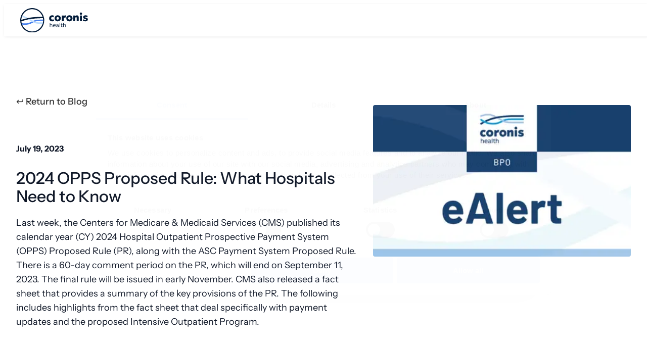

--- FILE ---
content_type: text/html; charset=utf-8
request_url: https://www.coronishealth.com/blog/2024-opps-proposed-rule-what-hospitals-need-to-know
body_size: 9830
content:
<!DOCTYPE html><html lang="en"><head><meta charSet="utf-8" data-next-head=""/><meta name="viewport" content="width=device-width" data-next-head=""/><link rel="preload" href="/_next/static/media/Coronis-Health-Logo.17029d92.svg" as="image" data-next-head=""/><meta property="og:type" content="website" data-next-head=""/><meta property="twitter:card" content="summary_large_image" data-next-head=""/><title data-next-head="">2024 OPPS Proposed Rule: What Hospitals Need to Know | Coronis Health</title><meta name="title" content="2024 OPPS Proposed Rule: What Hospitals Need to Know | Coronis Health" data-next-head=""/><meta property="og:title" content="2024 OPPS Proposed Rule: What Hospitals Need to Know | Coronis Health" data-next-head=""/><meta property="twitter:title" content="2024 OPPS Proposed Rule: What Hospitals Need to Know | Coronis Health" data-next-head=""/><meta property="og:image" content="https://wp.coronishealth.com/wp-content/uploads/2023/04/Coronis-E-Alert-Headers-BPO-scaled-1.jpg" data-next-head=""/><meta property="twitter:image" content="https://wp.coronishealth.com/wp-content/uploads/2023/04/Coronis-E-Alert-Headers-BPO-scaled-1.jpg" data-next-head=""/><meta property="og:url" content="https://www.coronishealth.com/blog/2024-opps-proposed-rule-what-hospitals-need-to-know/" data-next-head=""/><meta property="twitter:url" content="https://www.coronishealth.com/blog/2024-opps-proposed-rule-what-hospitals-need-to-know/" data-next-head=""/><link rel="canonical" href="https://www.coronishealth.com/blog/2024-opps-proposed-rule-what-hospitals-need-to-know/" data-next-head=""/><meta name="robots" content="follow, index" data-next-head=""/><script type="application/ld+json" data-next-head="">{"@context":"https://schema.org","@graph":[{"@type":"WebPage","@id":"https://www.coronishealth.com/blog/2024-opps-proposed-rule-what-hospitals-need-to-know/","url":"https://www.coronishealth.com/blog/2024-opps-proposed-rule-what-hospitals-need-to-know/","name":"2024 OPPS Proposed Rule: What Hospitals Need to Know | Coronis Health","isPartOf":{"@id":"https://wp.coronishealth.com/#website"},"primaryImageOfPage":{"@id":"https://www.coronishealth.com/blog/2024-opps-proposed-rule-what-hospitals-need-to-know/#primaryimage"},"image":{"@id":"https://www.coronishealth.com/blog/2024-opps-proposed-rule-what-hospitals-need-to-know/#primaryimage"},"thumbnailUrl":"https://wp.coronishealth.com/wp-content/uploads/2023/04/Coronis-E-Alert-Headers-BPO-scaled-1.jpg","datePublished":"2023-07-19T15:44:51+00:00","dateModified":"2024-11-12T00:23:54+00:00","breadcrumb":{"@id":"https://www.coronishealth.com/blog/2024-opps-proposed-rule-what-hospitals-need-to-know/#breadcrumb"},"inLanguage":"en-US","potentialAction":[{"@type":"ReadAction","target":["https://www.coronishealth.com/blog/2024-opps-proposed-rule-what-hospitals-need-to-know/"]}]},{"@type":"ImageObject","inLanguage":"en-US","@id":"https://www.coronishealth.com/blog/2024-opps-proposed-rule-what-hospitals-need-to-know/#primaryimage","url":"https://wp.coronishealth.com/wp-content/uploads/2023/04/Coronis-E-Alert-Headers-BPO-scaled-1.jpg","contentUrl":"https://wp.coronishealth.com/wp-content/uploads/2023/04/Coronis-E-Alert-Headers-BPO-scaled-1.jpg","width":2560,"height":749},{"@type":"BreadcrumbList","@id":"https://www.coronishealth.com/blog/2024-opps-proposed-rule-what-hospitals-need-to-know/#breadcrumb","itemListElement":[{"@type":"ListItem","position":1,"name":"Home","item":"https://wp.coronishealth.com/"},{"@type":"ListItem","position":2,"name":"Blog Posts","item":"https://wp.coronishealth.com/archive/"},{"@type":"ListItem","position":3,"name":"2024 OPPS Proposed Rule: What Hospitals Need to Know"}]},{"@type":"WebSite","@id":"https://wp.coronishealth.com/#website","url":"https://wp.coronishealth.com/","name":"Coronis Health","description":"Coronis Health is a medical billing service company specializing in outsourcing your practice labor to help you make much bigger profits over time.","publisher":{"@id":"https://wp.coronishealth.com/#organization"},"potentialAction":[{"@type":"SearchAction","target":{"@type":"EntryPoint","urlTemplate":"https://wp.coronishealth.com/?s={search_term_string}"},"query-input":{"@type":"PropertyValueSpecification","valueRequired":true,"valueName":"search_term_string"}}],"inLanguage":"en-US"},{"@type":"Organization","@id":"https://wp.coronishealth.com/#organization","name":"Coronis Health","url":"https://wp.coronishealth.com/","logo":{"@type":"ImageObject","inLanguage":"en-US","@id":"https://wp.coronishealth.com/#/schema/logo/image/","url":"https://wp.coronishealth.com/wp-content/uploads/2024/10/coronishealthrcm_logo.jpg","contentUrl":"https://wp.coronishealth.com/wp-content/uploads/2024/10/coronishealthrcm_logo.jpg","width":200,"height":200,"caption":"Coronis Health"},"image":{"@id":"https://wp.coronishealth.com/#/schema/logo/image/"}}]}</script><link rel="icon" href="/favicon.png"/><link data-next-font="" rel="preconnect" href="/" crossorigin="anonymous"/><link rel="preload" href="/_next/static/css/82198d3da0508f6c.css" as="style"/><link rel="stylesheet" href="/_next/static/css/82198d3da0508f6c.css" data-n-g=""/><noscript data-n-css=""></noscript><script defer="" nomodule="" src="/_next/static/chunks/polyfills-42372ed130431b0a.js"></script><script src="/_next/static/chunks/webpack-b7dcc7b823211dde.js" defer=""></script><script src="/_next/static/chunks/framework-4abb519a927dfe6a.js" defer=""></script><script src="/_next/static/chunks/main-1180e20e42e57e90.js" defer=""></script><script src="/_next/static/chunks/pages/_app-8b10c52c8da56932.js" defer=""></script><script src="/_next/static/chunks/pages/%5B...wordpressNode%5D-aa1cccd0dbbefc7c.js" defer=""></script><script src="/_next/static/4CqYfmQKKCM00NswnfzEO/_buildManifest.js" defer=""></script><script src="/_next/static/4CqYfmQKKCM00NswnfzEO/_ssgManifest.js" defer=""></script></head><body><div id="__next"><header id="header" class="header_header__pwrbs"><div class="header_container__dwp8i "><div class="navbar"><div class="header_headerNav__weXq1"><a class="header_logo__AqbZa" href="/"><img alt="Logo" width="108" height="38" decoding="async" data-nimg="1" style="color:transparent" src="/_next/static/media/Coronis-Health-Logo.17029d92.svg"/></a><nav><menu class="header_main_menu__TEs_f"><li class="header_main_menu_item__HB9o_"><button></button></li></menu></nav></div></div></div></header><div id="sticky-spacer" class="header_sticky__FKfrj"></div><div class="loader_content_loader__afyG0 "><svg xmlns="http://www.w3.org/2000/svg" viewBox="0 0 300 150"><path class="svg__stroke svg_strokeWidth" fill="none" stroke="#C6D9F1" stroke-width="16" stroke-linecap="round" stroke-dasharray="300 385" stroke-dashoffset="0" d="M275 75c0 31-27 50-50 50-58 0-92-100-150-100-28 0-50 22-50 50s23 50 50 50c58 0 92-100 150-100 24 0 50 19 50 50Z"><animate attributeName="stroke-dashoffset" calcMode="spline" dur="2.4" values="685;-685" keySplines="0 0 1 1" repeatCount="indefinite"></animate></path></svg></div><main id="main-content" tabindex="-1" class="Main_component__n9ANF"><section class="single_section_SinglePost___Y_d9"><div class="single_prePost__0Z6ar"><div class="single_prePost_content__AeTja"><div class="single_breadcrumbs__IUoK4"><span><a href="/blog">↩ Return to Blog</a></span></div><div class="single_tags__7hmaM"></div><div class="single_date__l7Wgh"><span>July 19, 2023</span></div><div class="single_prePost_image_mobile__rS7j5"><img alt="2024 OPPS Proposed Rule: What Hospitals Need to Know" loading="lazy" width="800" height="600" decoding="async" data-nimg="1" style="color:transparent" srcSet="/_next/image?url=https%3A%2F%2Fwp.coronishealth.com%2Fwp-content%2Fuploads%2F2023%2F04%2FCoronis-E-Alert-Headers-BPO-scaled-1.jpg&amp;w=828&amp;q=75 1x, /_next/image?url=https%3A%2F%2Fwp.coronishealth.com%2Fwp-content%2Fuploads%2F2023%2F04%2FCoronis-E-Alert-Headers-BPO-scaled-1.jpg&amp;w=1920&amp;q=75 2x" src="/_next/image?url=https%3A%2F%2Fwp.coronishealth.com%2Fwp-content%2Fuploads%2F2023%2F04%2FCoronis-E-Alert-Headers-BPO-scaled-1.jpg&amp;w=1920&amp;q=75"/></div><h1>2024 OPPS Proposed Rule: What Hospitals Need to Know</h1><p>Last week, the Centers for Medicare &amp; Medicaid Services (CMS) published its calendar year (CY) 2024 Hospital Outpatient Prospective Payment System (OPPS) Proposed Rule (PR), along with the ASC Payment System Proposed Rule. There is a 60-day comment period on the PR, which will end on September 11, 2023. The final rule will be issued in early November. CMS also released a fact sheet that provides a summary of the key provisions of the PR. The following includes highlights from the fact sheet that deal specifically with payment updates and the proposed Intensive Outpatient Program.</p></div><div class="single_prePost_image__14_VF"><img alt="2024 OPPS Proposed Rule: What Hospitals Need to Know" loading="lazy" width="800" height="600" decoding="async" data-nimg="1" style="color:transparent" srcSet="/_next/image?url=https%3A%2F%2Fwp.coronishealth.com%2Fwp-content%2Fuploads%2F2023%2F04%2FCoronis-E-Alert-Headers-BPO-scaled-1.jpg&amp;w=828&amp;q=75 1x, /_next/image?url=https%3A%2F%2Fwp.coronishealth.com%2Fwp-content%2Fuploads%2F2023%2F04%2FCoronis-E-Alert-Headers-BPO-scaled-1.jpg&amp;w=1920&amp;q=75 2x" src="/_next/image?url=https%3A%2F%2Fwp.coronishealth.com%2Fwp-content%2Fuploads%2F2023%2F04%2FCoronis-E-Alert-Headers-BPO-scaled-1.jpg&amp;w=1920&amp;q=75"/></div></div><div class="single_container_SinglePost__ENT9G"><div class="single_container_Post__rBICc"><div class="single_shareBarContainer__KvpHi"><div class="single_shareBar__MCPer"><h3>Share</h3><div class="single_shareIcons__QkOS3"><a target="_blank" rel="noopener noreferrer" href="https://www.facebook.com/sharer/sharer.php?u=https%3A%2F%2Fwww.coronishealth.com%2Fblog%2F2024-opps-proposed-rule-what-hospitals-need-to-know%2F"><svg xmlns="http://www.w3.org/2000/svg" viewBox="0 0 320 512"><path stroke="currentColor" fill="currentColor" d="M279.14 288l14.22-92.66h-88.91V117.44c0-25.35 12.42-50.06 52.24-50.06h40.42V6.26S253.75 0 217.94 0C141.09 0 89.53 54.42 89.53 153.31v69.66H0v92.66h89.53V512h107.77V288z"></path></svg></a><a target="_blank" rel="noopener noreferrer" href="https://www.linkedin.com/shareArticle?mini=true&amp;url=https%3A%2F%2Fwww.coronishealth.com%2Fblog%2F2024-opps-proposed-rule-what-hospitals-need-to-know%2F"><svg xmlns="http://www.w3.org/2000/svg" viewBox="0 0 448 512"><path stroke="currentColor" fill="currentColor" d="M100.28 448H7.4V148.9h92.88zm-46.44-340.8C24.5 107.2 0 82.7 0 53.8a53.8 53.8 0 11107.6 0c0 28.9-24.5 53.4-53.76 53.4zM447.9 448h-92.68V302.4c0-34.7-.7-79.2-48.3-79.2-48.3 0-55.7 37.7-55.7 76.7V448h-92.66V148.9h88.94v40.8h1.3c12.38-23.5 42.74-48.3 87.88-48.3 93.92 0 111.32 61.9 111.32 142.3V448z"></path></svg></a><a target="_blank" rel="noopener noreferrer" href="https://twitter.com/intent/tweet?url=https%3A%2F%2Fwww.coronishealth.com%2Fblog%2F2024-opps-proposed-rule-what-hospitals-need-to-know%2F"><svg xmlns="http://www.w3.org/2000/svg" viewBox="0 0 512 512"><path stroke="currentColor" fill="currentColor" d="M459.4 151.7c.32 4.54.32 9.09.32 13.63 0 138.72-105.58 298.56-298.56 298.56A296.32 296.32 0 010 416.77a211.44 211.44 0 0024.44 1.28 209.93 209.93 0 00130.14-44.84A104.93 104.93 0 0175.9 330.7a132.42 132.42 0 0019.87 1.6 105.52 105.52 0 0026.11-3.36 104.86 104.86 0 01-83.93-102.8v-1.28a105.42 105.42 0 0047.5 13.25 104.86 104.86 0 01-32.48-139.81 297.28 297.28 0 00215.88 109.48 104.86 104.86 0 01178.67-95.55 209.54 209.54 0 0066.55-25.6 104.88 104.88 0 01-46.08 57.92 209.18 209.18 0 0060.19-16.32 223.06 223.06 0 01-52.64 54.46z"></path></svg></a></div></div></div><article class="wp-blocks single_article__49dHS"><h2 class="wp-block-heading"><strong>OPPS Payment Update</strong></h2><p>In accordance with Medicare law, CMS proposes updating OPPS payment rates for hospitals that meet applicable quality reporting requirements by 2.8 percent. This update is based on the projected hospital market basket percentage increase of 3.0 percent, reduced by a 0.2 percentage point for the productivity adjustment.</p><h2 class="wp-block-heading"><strong>Intensive Outpatient Program</strong></h2><p>The PR establishes the Intensive Outpatient Program (IOP) under Medicare, and includes the scope of benefits, physician certification requirements, coding and billing, and payment rates under the IOP benefit. Per the PR, IOP services may be furnished in hospital outpatient departments, Community Mental Health Centers (CMHCs), Federally Qualified Health Centers (FQHCs), and Rural Health Clinics (RHCs), if finalized. These proposals are designed to address one of the main gaps that CMS sees in the area of behavioral health coverage.</p><p>Here are some of the proposed details of the program:</p><p><em>Scope of Benefits for IOP</em></p><p>CMS is proposing to set forth the scope of benefits for IOP services as mandated by section 4124 of The Consolidated Appropriations Act (CAA), 2023. An IOP is a distinct and organized outpatient <strong>program of psychiatric services</strong> provided for individuals who have an acute mental illness or substance use disorder, consisting of a specified group of behavioral health services paid on a per diem basis under the OPPS or other applicable payment system when furnished in hospital outpatient departments, CMHCs, FQHCs and RHCs. CMS is proposing to base the per diem costs of items and services included in IOP that have been, and are, paid for by Medicare either as part of the PHP benefit or under the OPPS more generally.</p><p><em>Physician Certification and Plan of Treatment Requirements for IOP</em></p><p>As amended by section 4124(a) of the CAA, 2023, section 1861(ff)(1) of the Social Security Act (the Act) requires that a physician determine that each patient needs a minimum of nine hours of IOP services per week, and this determination must occur no less frequently than every other month. CMS is proposing to codify this requirement in regulation for IOP provided in all settings and is soliciting comments on the recertification period.</p><p><em>IOP Payment Rates and Policy in Hospital Outpatient Departments and CMHCs</em></p><p>CMS is proposing to establish two IOP Ambulatory Payment Classifications (APCs) for each provider type; one for days with three services per day and one for days with four or more services per day.</p><p>For CY 2024, CMS is proposing to calculate hospital-based and CMHC IOP payment rates for three services per day and four or more services per day based on cost per day using a broader set of OPPS data that includes PHP days and non-PHP days. While no Medicare IOP benefit currently exists, CMS believes using the broader OPPS data set would allow the capture of data from hospital claims that are not identified as IOP, but that include the service codes and intensity required for an IOP day.</p><p><em>RHCs and FQHCs</em></p><p>For 2024, CMS is proposing to make conforming regulatory text changes to applicable RHC and FQHC regulations related to the scope of IOP benefits and services, certification and plan of care requirements, and special payment rules for IOP services as mandated by section 4124 of the CAA, 2023. The scope of IOP benefits and certification and plan of care requirements will be the same for RHCs and FQHCs as described above for hospitals. CMS is proposing to pay for three IOP services/day and according to the statute, payment is based on the hospital rate. That is, RHCs would be paid the three services per day payment amount for hospital outpatient departments. For FQHCs, payment would be the lesser of a FQHC’s actual charges or the three services per day payment amount for hospital outpatient departments. For grandfathered tribal FQHCs, payment would be the Medicare outpatient per visit rate as established by the IHS when furnishing IOP services, and payment is based on the lesser of a grandfathered tribal FQHC’s actual charges or the Medicare outpatient per visit rate.</p><p><em>Opioid Treatment Program (OTP) Settings</em></p><p>The PR extends IOP coverage to include OTPs. CMS proposes to establish a weekly payment adjustment via an add-on code for IOP services furnished by OTPs for the treatment of opioid use disorder and to revise the definition of opioid use disorder treatment services to include IOP services. The payment adjustment would also be updated based on the Medicare Economic Index and receive the Geographic Adjustment Factor if finalized.</p><p>CMS is proposing that Medicare would pay for IOP services provided by OTPs as long as each service is medically reasonable and necessary, and not duplicative of any service paid for under any bundled payments billed for an episode of care in a given week. In order for an OTP to receive the additional payment adjustment for IOP services, a physician must certify that the beneficiary requires a higher level of care intensity compared to existing OTP services, and the certification, plan of care, and all other applicable requirements are met. </p><p>We will have more highlights from the 2024 OPPS PR in next week’s alert.</p><p>Also interested in learning about the 2024 Inpatient Prospective Payment System (IPPS) Proposed Rule? Check out one of our previous alerts reviewing related details <a href="https://www.coronishealth.com/blog/2024-ipps-proposed-ruleincentive-programs/" data-type="post" data-id="17697">here</a>. </p><div>
<div style="height:11px" aria-hidden="true" class="wp-block-spacer"></div>
</div><p>With best wishes,</p><p>Chris Martin<br>Senior Vice President—BPO</p></article></div><div class="single_container_RelatedPosts__PqVti"></div></div></section></main></div><script id="__NEXT_DATA__" type="application/json">{"props":{"pageProps":{"__SEED_NODE__":{"__typename":"BlogPost","uri":"/blog/2024-opps-proposed-rule-what-hospitals-need-to-know/","id":"cG9zdDoxODA2OQ==","databaseId":18069,"isContentNode":true,"slug":"2024-opps-proposed-rule-what-hospitals-need-to-know","contentType":{"__typename":"ContentNodeToContentTypeConnectionEdge","node":{"__typename":"ContentType","name":"blog"}},"template":{"__typename":"DefaultTemplate","templateName":"Default"}},"__TEMPLATE_QUERY_DATA__":null,"__TEMPLATE_VARIABLES__":{"databaseId":18069,"asPreview":false},"__FAUST_QUERIES__":{"1a79c7cccd7f84408103a30a75baac83990764fa3f2ec1368da74e022e481abd":{"blogPost":{"__typename":"BlogPost","id":"cG9zdDoxODA2OQ==","title":"2024 OPPS Proposed Rule: What Hospitals Need to Know","link":"https://wp.coronishealth.com/blog/2024-opps-proposed-rule-what-hospitals-need-to-know/","slug":"2024-opps-proposed-rule-what-hospitals-need-to-know","uri":"/blog/2024-opps-proposed-rule-what-hospitals-need-to-know/","date":"2023-07-19T08:44:51","seo":{"__typename":"PostTypeSEO","metaDesc":"","metaKeywords":"","metaRobotsNofollow":"follow","metaRobotsNoindex":"index","opengraphTitle":"2024 OPPS Proposed Rule: What Hospitals Need to Know | Coronis Health","opengraphImage":{"__typename":"MediaItem","sourceUrl":"https://wp.coronishealth.com/wp-content/uploads/2023/04/Coronis-E-Alert-Headers-BPO-scaled-1.jpg"},"canonical":"https://www.coronishealth.com/blog/2024-opps-proposed-rule-what-hospitals-need-to-know/","schema":{"__typename":"SEOPostTypeSchema","raw":"{\"@context\":\"https://schema.org\",\"@graph\":[{\"@type\":\"WebPage\",\"@id\":\"https://www.coronishealth.com/blog/2024-opps-proposed-rule-what-hospitals-need-to-know/\",\"url\":\"https://www.coronishealth.com/blog/2024-opps-proposed-rule-what-hospitals-need-to-know/\",\"name\":\"2024 OPPS Proposed Rule: What Hospitals Need to Know | Coronis Health\",\"isPartOf\":{\"@id\":\"https://wp.coronishealth.com/#website\"},\"primaryImageOfPage\":{\"@id\":\"https://www.coronishealth.com/blog/2024-opps-proposed-rule-what-hospitals-need-to-know/#primaryimage\"},\"image\":{\"@id\":\"https://www.coronishealth.com/blog/2024-opps-proposed-rule-what-hospitals-need-to-know/#primaryimage\"},\"thumbnailUrl\":\"https://wp.coronishealth.com/wp-content/uploads/2023/04/Coronis-E-Alert-Headers-BPO-scaled-1.jpg\",\"datePublished\":\"2023-07-19T15:44:51+00:00\",\"dateModified\":\"2024-11-12T00:23:54+00:00\",\"breadcrumb\":{\"@id\":\"https://www.coronishealth.com/blog/2024-opps-proposed-rule-what-hospitals-need-to-know/#breadcrumb\"},\"inLanguage\":\"en-US\",\"potentialAction\":[{\"@type\":\"ReadAction\",\"target\":[\"https://www.coronishealth.com/blog/2024-opps-proposed-rule-what-hospitals-need-to-know/\"]}]},{\"@type\":\"ImageObject\",\"inLanguage\":\"en-US\",\"@id\":\"https://www.coronishealth.com/blog/2024-opps-proposed-rule-what-hospitals-need-to-know/#primaryimage\",\"url\":\"https://wp.coronishealth.com/wp-content/uploads/2023/04/Coronis-E-Alert-Headers-BPO-scaled-1.jpg\",\"contentUrl\":\"https://wp.coronishealth.com/wp-content/uploads/2023/04/Coronis-E-Alert-Headers-BPO-scaled-1.jpg\",\"width\":2560,\"height\":749},{\"@type\":\"BreadcrumbList\",\"@id\":\"https://www.coronishealth.com/blog/2024-opps-proposed-rule-what-hospitals-need-to-know/#breadcrumb\",\"itemListElement\":[{\"@type\":\"ListItem\",\"position\":1,\"name\":\"Home\",\"item\":\"https://wp.coronishealth.com/\"},{\"@type\":\"ListItem\",\"position\":2,\"name\":\"Blog Posts\",\"item\":\"https://wp.coronishealth.com/archive/\"},{\"@type\":\"ListItem\",\"position\":3,\"name\":\"2024 OPPS Proposed Rule: What Hospitals Need to Know\"}]},{\"@type\":\"WebSite\",\"@id\":\"https://wp.coronishealth.com/#website\",\"url\":\"https://wp.coronishealth.com/\",\"name\":\"Coronis Health\",\"description\":\"Coronis Health is a medical billing service company specializing in outsourcing your practice labor to help you make much bigger profits over time.\",\"publisher\":{\"@id\":\"https://wp.coronishealth.com/#organization\"},\"potentialAction\":[{\"@type\":\"SearchAction\",\"target\":{\"@type\":\"EntryPoint\",\"urlTemplate\":\"https://wp.coronishealth.com/?s={search_term_string}\"},\"query-input\":{\"@type\":\"PropertyValueSpecification\",\"valueRequired\":true,\"valueName\":\"search_term_string\"}}],\"inLanguage\":\"en-US\"},{\"@type\":\"Organization\",\"@id\":\"https://wp.coronishealth.com/#organization\",\"name\":\"Coronis Health\",\"url\":\"https://wp.coronishealth.com/\",\"logo\":{\"@type\":\"ImageObject\",\"inLanguage\":\"en-US\",\"@id\":\"https://wp.coronishealth.com/#/schema/logo/image/\",\"url\":\"https://wp.coronishealth.com/wp-content/uploads/2024/10/coronishealthrcm_logo.jpg\",\"contentUrl\":\"https://wp.coronishealth.com/wp-content/uploads/2024/10/coronishealthrcm_logo.jpg\",\"width\":200,\"height\":200,\"caption\":\"Coronis Health\"},\"image\":{\"@id\":\"https://wp.coronishealth.com/#/schema/logo/image/\"}}]}"}},"tags":{"__typename":"BlogPostToTagConnection","nodes":[]},"featuredImage":{"__typename":"NodeWithFeaturedImageToMediaItemConnectionEdge","node":{"__typename":"MediaItem","sourceUrl":"https://wp.coronishealth.com/wp-content/uploads/2023/04/Coronis-E-Alert-Headers-BPO-scaled-1.jpg"}},"content":"\n\u003cp\u003eLast week, the Centers for Medicare \u0026amp; Medicaid Services (CMS) published its calendar year (CY) 2024 Hospital Outpatient Prospective Payment System (OPPS) Proposed Rule (PR), along with the ASC Payment System Proposed Rule. There is a 60-day comment period on the PR, which will end on September 11, 2023. The final rule will be issued in early November. CMS also released a fact sheet that provides a summary of the key provisions of the PR. The following includes highlights from the fact sheet that deal specifically with payment updates and the proposed Intensive Outpatient Program.\u003c/p\u003e\n\n\n\n\u003ch2 class=\"wp-block-heading\"\u003e\u003cstrong\u003eOPPS Payment Update\u003c/strong\u003e\u003c/h2\u003e\n\n\n\n\u003cp\u003eIn accordance with Medicare law, CMS proposes updating OPPS payment rates for hospitals that meet applicable quality reporting requirements by 2.8 percent. This update is based on the projected hospital market basket percentage increase of 3.0 percent, reduced by a 0.2 percentage point for the productivity adjustment.\u003c/p\u003e\n\n\n\n\u003ch2 class=\"wp-block-heading\"\u003e\u003cstrong\u003eIntensive Outpatient Program\u003c/strong\u003e\u003c/h2\u003e\n\n\n\n\u003cp\u003eThe PR establishes the Intensive Outpatient Program (IOP) under Medicare, and includes the scope of benefits, physician certification requirements, coding and billing, and payment rates under the IOP benefit. Per the PR, IOP services may be furnished in hospital outpatient departments, Community Mental Health Centers (CMHCs), Federally Qualified Health Centers (FQHCs), and Rural Health Clinics (RHCs), if finalized. These proposals are designed to address one of the main gaps that CMS sees in the area of behavioral health coverage.\u003c/p\u003e\n\n\n\n\u003cp\u003eHere are some of the proposed details of the program:\u003c/p\u003e\n\n\n\n\u003cp\u003e\u003cem\u003eScope of Benefits for IOP\u003c/em\u003e\u003c/p\u003e\n\n\n\n\u003cp\u003eCMS is proposing to set forth the scope of benefits for IOP services as mandated by section 4124 of The Consolidated Appropriations Act (CAA), 2023. An IOP is a distinct and organized outpatient\u0026nbsp;\u003cstrong\u003eprogram of psychiatric services\u003c/strong\u003e provided for individuals who have an acute mental illness or substance use disorder, consisting of a specified group of behavioral health services paid on a per diem basis under the OPPS or other applicable payment system when furnished in hospital outpatient departments, CMHCs, FQHCs and RHCs. CMS is proposing to base the per diem costs of items and services included in IOP that have been, and are, paid for by Medicare either as part of the PHP benefit or under the OPPS more generally.\u003c/p\u003e\n\n\n\n\u003cp\u003e\u003cem\u003ePhysician Certification and Plan of Treatment Requirements for IOP\u003c/em\u003e\u003c/p\u003e\n\n\n\n\u003cp\u003eAs amended by section 4124(a) of the CAA, 2023, section 1861(ff)(1) of the Social Security Act (the Act) requires that a physician determine that each patient needs a minimum of nine hours of IOP services per week, and this determination must occur no less frequently than every other month. CMS is proposing to codify this requirement in regulation for IOP provided in all settings and is soliciting comments on the recertification period.\u003c/p\u003e\n\n\n\n\u003cp\u003e\u003cem\u003eIOP Payment Rates and Policy in Hospital Outpatient Departments and CMHCs\u003c/em\u003e\u003c/p\u003e\n\n\n\n\u003cp\u003eCMS is proposing to establish two IOP Ambulatory Payment Classifications (APCs) for each provider type; one for days with three services per day and one for days with four or more services per day.\u003c/p\u003e\n\n\n\n\u003cp\u003eFor CY 2024, CMS is proposing to calculate hospital-based and CMHC IOP payment rates for three services per day and four or more services per day based on cost per day using a broader set of OPPS data that includes PHP days and non-PHP days. While no Medicare IOP benefit currently exists, CMS believes using the broader OPPS data set would allow the capture of data from hospital claims that are not identified as IOP, but that include the service codes and intensity required for an IOP day.\u003c/p\u003e\n\n\n\n\u003cp\u003e\u003cem\u003eRHCs and FQHCs\u003c/em\u003e\u003c/p\u003e\n\n\n\n\u003cp\u003eFor 2024, CMS is proposing to make conforming regulatory text changes to applicable RHC and FQHC regulations related to the scope of IOP benefits and services, certification and plan of care requirements, and special payment rules for IOP services as mandated by section 4124 of the CAA, 2023. The scope of IOP benefits and certification and plan of care requirements will be the same for RHCs and FQHCs as described above for hospitals. CMS is proposing to pay for three IOP services/day and according to the statute, payment is based on the hospital rate. That is, RHCs would be paid the three services per day payment amount for hospital outpatient departments. For FQHCs, payment would be the lesser of a FQHC’s actual charges or the three services per day payment amount for hospital outpatient departments. For grandfathered tribal FQHCs, payment would be the Medicare outpatient per visit rate as established by the IHS when furnishing IOP services, and payment is based on the lesser of a grandfathered tribal FQHC’s actual charges or the Medicare outpatient per visit rate.\u003c/p\u003e\n\n\n\n\u003cp\u003e\u003cem\u003eOpioid Treatment Program (OTP) Settings\u003c/em\u003e\u003c/p\u003e\n\n\n\n\u003cp\u003eThe PR extends IOP coverage to include OTPs. CMS proposes to establish a weekly payment adjustment via an add-on code for IOP services furnished by OTPs for the treatment of opioid use disorder and to revise the definition of opioid use disorder treatment services to include IOP services. The payment adjustment would also be updated based on the Medicare Economic Index and receive the Geographic Adjustment Factor if finalized.\u003c/p\u003e\n\n\n\n\u003cp\u003eCMS is proposing that Medicare would pay for IOP services provided by OTPs as long as each service is medically reasonable and necessary, and not duplicative of any service paid for under any bundled payments billed for an episode of care in a given week. In order for an OTP to receive the additional payment adjustment for IOP services, a physician must certify that the beneficiary requires a higher level of care intensity compared to existing OTP services, and the certification, plan of care, and all other applicable requirements are met. \u003c/p\u003e\n\n\n\n\u003cp\u003eWe will have more highlights from the 2024 OPPS PR in next week’s alert.\u003c/p\u003e\n\n\n\n\u003cp\u003eAlso interested in learning about the 2024 Inpatient Prospective Payment System (IPPS) Proposed Rule? Check out one of our previous alerts reviewing related details \u003ca href=\"https://www.coronishealth.com/blog/2024-ipps-proposed-ruleincentive-programs/\" data-type=\"post\" data-id=\"17697\"\u003ehere\u003c/a\u003e. \u003c/p\u003e\n\n\n\n\u003cdiv style=\"height:11px\" aria-hidden=\"true\" class=\"wp-block-spacer\"\u003e\u003c/div\u003e\n\n\n\n\u003cp\u003eWith best wishes,\u003c/p\u003e\n\n\n\n\u003cp\u003eChris Martin\u003cbr\u003eSenior Vice President—BPO\u003c/p\u003e\n","excerpt":"\u003cp\u003eLast week, the Centers for Medicare \u0026amp; Medicaid Services (CMS) published its calendar year (CY) 2024 Hospital Outpatient Prospective Payment System (OPPS) Proposed Rule (PR), along with the ASC Payment System Proposed Rule. There is a 60-day comment period on the PR, which will end on September 11, 2023. The final rule will be issued [\u0026hellip;]\u003c/p\u003e\n","editorBlocks":[{"__typename":"CoreParagraph","name":"core/paragraph","renderedHtml":"\n\u003cp\u003eLast week, the Centers for Medicare \u0026amp; Medicaid Services (CMS) published its calendar year (CY) 2024 Hospital Outpatient Prospective Payment System (OPPS) Proposed Rule (PR), along with the ASC Payment System Proposed Rule. There is a 60-day comment period on the PR, which will end on September 11, 2023. The final rule will be issued in early November. CMS also released a fact sheet that provides a summary of the key provisions of the PR. The following includes highlights from the fact sheet that deal specifically with payment updates and the proposed Intensive Outpatient Program.\u003c/p\u003e\n","id":"696dd4d2c8844","parentId":null,"attributes":{"__typename":"CoreParagraphAttributes","cssClassName":null,"backgroundColor":null,"content":"Last week, the Centers for Medicare \u0026amp; Medicaid Services (CMS) published its calendar year (CY) 2024 Hospital Outpatient Prospective Payment System (OPPS) Proposed Rule (PR), along with the ASC Payment System Proposed Rule. There is a 60-day comment period on the PR, which will end on September 11, 2023. The final rule will be issued in early November. CMS also released a fact sheet that provides a summary of the key provisions of the PR. The following includes highlights from the fact sheet that deal specifically with payment updates and the proposed Intensive Outpatient Program.","style":null,"textColor":null,"fontSize":null,"fontFamily":null,"direction":null,"dropCap":false,"gradient":null,"align":null,"anchor":null}},{"__typename":"CoreHeading","name":"core/heading","renderedHtml":"\n\u003ch2 class=\"wp-block-heading\"\u003e\u003cstrong\u003eOPPS Payment Update\u003c/strong\u003e\u003c/h2\u003e\n","id":"696dd4d2c884f","parentId":null,"attributes":{"__typename":"CoreHeadingAttributes","align":null,"anchor":null,"backgroundColor":null,"content":"\u003cstrong\u003eOPPS Payment Update\u003c/strong\u003e","fontFamily":null,"fontSize":null,"gradient":null,"level":2,"style":null,"textAlign":null,"textColor":null,"cssClassName":"wp-block-heading"}},{"__typename":"CoreParagraph","name":"core/paragraph","renderedHtml":"\n\u003cp\u003eIn accordance with Medicare law, CMS proposes updating OPPS payment rates for hospitals that meet applicable quality reporting requirements by 2.8 percent. This update is based on the projected hospital market basket percentage increase of 3.0 percent, reduced by a 0.2 percentage point for the productivity adjustment.\u003c/p\u003e\n","id":"696dd4d2c8851","parentId":null,"attributes":{"__typename":"CoreParagraphAttributes","cssClassName":null,"backgroundColor":null,"content":"In accordance with Medicare law, CMS proposes updating OPPS payment rates for hospitals that meet applicable quality reporting requirements by 2.8 percent. This update is based on the projected hospital market basket percentage increase of 3.0 percent, reduced by a 0.2 percentage point for the productivity adjustment.","style":null,"textColor":null,"fontSize":null,"fontFamily":null,"direction":null,"dropCap":false,"gradient":null,"align":null,"anchor":null}},{"__typename":"CoreHeading","name":"core/heading","renderedHtml":"\n\u003ch2 class=\"wp-block-heading\"\u003e\u003cstrong\u003eIntensive Outpatient Program\u003c/strong\u003e\u003c/h2\u003e\n","id":"696dd4d2c8853","parentId":null,"attributes":{"__typename":"CoreHeadingAttributes","align":null,"anchor":null,"backgroundColor":null,"content":"\u003cstrong\u003eIntensive Outpatient Program\u003c/strong\u003e","fontFamily":null,"fontSize":null,"gradient":null,"level":2,"style":null,"textAlign":null,"textColor":null,"cssClassName":"wp-block-heading"}},{"__typename":"CoreParagraph","name":"core/paragraph","renderedHtml":"\n\u003cp\u003eThe PR establishes the Intensive Outpatient Program (IOP) under Medicare, and includes the scope of benefits, physician certification requirements, coding and billing, and payment rates under the IOP benefit. Per the PR, IOP services may be furnished in hospital outpatient departments, Community Mental Health Centers (CMHCs), Federally Qualified Health Centers (FQHCs), and Rural Health Clinics (RHCs), if finalized. These proposals are designed to address one of the main gaps that CMS sees in the area of behavioral health coverage.\u003c/p\u003e\n","id":"696dd4d2c8854","parentId":null,"attributes":{"__typename":"CoreParagraphAttributes","cssClassName":null,"backgroundColor":null,"content":"The PR establishes the Intensive Outpatient Program (IOP) under Medicare, and includes the scope of benefits, physician certification requirements, coding and billing, and payment rates under the IOP benefit. Per the PR, IOP services may be furnished in hospital outpatient departments, Community Mental Health Centers (CMHCs), Federally Qualified Health Centers (FQHCs), and Rural Health Clinics (RHCs), if finalized. These proposals are designed to address one of the main gaps that CMS sees in the area of behavioral health coverage.","style":null,"textColor":null,"fontSize":null,"fontFamily":null,"direction":null,"dropCap":false,"gradient":null,"align":null,"anchor":null}},{"__typename":"CoreParagraph","name":"core/paragraph","renderedHtml":"\n\u003cp\u003eHere are some of the proposed details of the program:\u003c/p\u003e\n","id":"696dd4d2c8855","parentId":null,"attributes":{"__typename":"CoreParagraphAttributes","cssClassName":null,"backgroundColor":null,"content":"Here are some of the proposed details of the program:","style":null,"textColor":null,"fontSize":null,"fontFamily":null,"direction":null,"dropCap":false,"gradient":null,"align":null,"anchor":null}},{"__typename":"CoreParagraph","name":"core/paragraph","renderedHtml":"\n\u003cp\u003e\u003cem\u003eScope of Benefits for IOP\u003c/em\u003e\u003c/p\u003e\n","id":"696dd4d2c8856","parentId":null,"attributes":{"__typename":"CoreParagraphAttributes","cssClassName":null,"backgroundColor":null,"content":"\u003cem\u003eScope of Benefits for IOP\u003c/em\u003e","style":null,"textColor":null,"fontSize":null,"fontFamily":null,"direction":null,"dropCap":false,"gradient":null,"align":null,"anchor":null}},{"__typename":"CoreParagraph","name":"core/paragraph","renderedHtml":"\n\u003cp\u003eCMS is proposing to set forth the scope of benefits for IOP services as mandated by section 4124 of The Consolidated Appropriations Act (CAA), 2023. An IOP is a distinct and organized outpatient\u0026nbsp;\u003cstrong\u003eprogram of psychiatric services\u003c/strong\u003e provided for individuals who have an acute mental illness or substance use disorder, consisting of a specified group of behavioral health services paid on a per diem basis under the OPPS or other applicable payment system when furnished in hospital outpatient departments, CMHCs, FQHCs and RHCs. CMS is proposing to base the per diem costs of items and services included in IOP that have been, and are, paid for by Medicare either as part of the PHP benefit or under the OPPS more generally.\u003c/p\u003e\n","id":"696dd4d2c8858","parentId":null,"attributes":{"__typename":"CoreParagraphAttributes","cssClassName":null,"backgroundColor":null,"content":"CMS is proposing to set forth the scope of benefits for IOP services as mandated by section 4124 of The Consolidated Appropriations Act (CAA), 2023. An IOP is a distinct and organized outpatient \u003cstrong\u003eprogram of psychiatric services\u003c/strong\u003e provided for individuals who have an acute mental illness or substance use disorder, consisting of a specified group of behavioral health services paid on a per diem basis under the OPPS or other applicable payment system when furnished in hospital outpatient departments, CMHCs, FQHCs and RHCs. CMS is proposing to base the per diem costs of items and services included in IOP that have been, and are, paid for by Medicare either as part of the PHP benefit or under the OPPS more generally.","style":null,"textColor":null,"fontSize":null,"fontFamily":null,"direction":null,"dropCap":false,"gradient":null,"align":null,"anchor":null}},{"__typename":"CoreParagraph","name":"core/paragraph","renderedHtml":"\n\u003cp\u003e\u003cem\u003ePhysician Certification and Plan of Treatment Requirements for IOP\u003c/em\u003e\u003c/p\u003e\n","id":"696dd4d2c8859","parentId":null,"attributes":{"__typename":"CoreParagraphAttributes","cssClassName":null,"backgroundColor":null,"content":"\u003cem\u003ePhysician Certification and Plan of Treatment Requirements for IOP\u003c/em\u003e","style":null,"textColor":null,"fontSize":null,"fontFamily":null,"direction":null,"dropCap":false,"gradient":null,"align":null,"anchor":null}},{"__typename":"CoreParagraph","name":"core/paragraph","renderedHtml":"\n\u003cp\u003eAs amended by section 4124(a) of the CAA, 2023, section 1861(ff)(1) of the Social Security Act (the Act) requires that a physician determine that each patient needs a minimum of nine hours of IOP services per week, and this determination must occur no less frequently than every other month. CMS is proposing to codify this requirement in regulation for IOP provided in all settings and is soliciting comments on the recertification period.\u003c/p\u003e\n","id":"696dd4d2c885a","parentId":null,"attributes":{"__typename":"CoreParagraphAttributes","cssClassName":null,"backgroundColor":null,"content":"As amended by section 4124(a) of the CAA, 2023, section 1861(ff)(1) of the Social Security Act (the Act) requires that a physician determine that each patient needs a minimum of nine hours of IOP services per week, and this determination must occur no less frequently than every other month. CMS is proposing to codify this requirement in regulation for IOP provided in all settings and is soliciting comments on the recertification period.","style":null,"textColor":null,"fontSize":null,"fontFamily":null,"direction":null,"dropCap":false,"gradient":null,"align":null,"anchor":null}},{"__typename":"CoreParagraph","name":"core/paragraph","renderedHtml":"\n\u003cp\u003e\u003cem\u003eIOP Payment Rates and Policy in Hospital Outpatient Departments and CMHCs\u003c/em\u003e\u003c/p\u003e\n","id":"696dd4d2c885b","parentId":null,"attributes":{"__typename":"CoreParagraphAttributes","cssClassName":null,"backgroundColor":null,"content":"\u003cem\u003eIOP Payment Rates and Policy in Hospital Outpatient Departments and CMHCs\u003c/em\u003e","style":null,"textColor":null,"fontSize":null,"fontFamily":null,"direction":null,"dropCap":false,"gradient":null,"align":null,"anchor":null}},{"__typename":"CoreParagraph","name":"core/paragraph","renderedHtml":"\n\u003cp\u003eCMS is proposing to establish two IOP Ambulatory Payment Classifications (APCs) for each provider type; one for days with three services per day and one for days with four or more services per day.\u003c/p\u003e\n","id":"696dd4d2c885c","parentId":null,"attributes":{"__typename":"CoreParagraphAttributes","cssClassName":null,"backgroundColor":null,"content":"CMS is proposing to establish two IOP Ambulatory Payment Classifications (APCs) for each provider type; one for days with three services per day and one for days with four or more services per day.","style":null,"textColor":null,"fontSize":null,"fontFamily":null,"direction":null,"dropCap":false,"gradient":null,"align":null,"anchor":null}},{"__typename":"CoreParagraph","name":"core/paragraph","renderedHtml":"\n\u003cp\u003eFor CY 2024, CMS is proposing to calculate hospital-based and CMHC IOP payment rates for three services per day and four or more services per day based on cost per day using a broader set of OPPS data that includes PHP days and non-PHP days. While no Medicare IOP benefit currently exists, CMS believes using the broader OPPS data set would allow the capture of data from hospital claims that are not identified as IOP, but that include the service codes and intensity required for an IOP day.\u003c/p\u003e\n","id":"696dd4d2c885e","parentId":null,"attributes":{"__typename":"CoreParagraphAttributes","cssClassName":null,"backgroundColor":null,"content":"For CY 2024, CMS is proposing to calculate hospital-based and CMHC IOP payment rates for three services per day and four or more services per day based on cost per day using a broader set of OPPS data that includes PHP days and non-PHP days. While no Medicare IOP benefit currently exists, CMS believes using the broader OPPS data set would allow the capture of data from hospital claims that are not identified as IOP, but that include the service codes and intensity required for an IOP day.","style":null,"textColor":null,"fontSize":null,"fontFamily":null,"direction":null,"dropCap":false,"gradient":null,"align":null,"anchor":null}},{"__typename":"CoreParagraph","name":"core/paragraph","renderedHtml":"\n\u003cp\u003e\u003cem\u003eRHCs and FQHCs\u003c/em\u003e\u003c/p\u003e\n","id":"696dd4d2c885f","parentId":null,"attributes":{"__typename":"CoreParagraphAttributes","cssClassName":null,"backgroundColor":null,"content":"\u003cem\u003eRHCs and FQHCs\u003c/em\u003e","style":null,"textColor":null,"fontSize":null,"fontFamily":null,"direction":null,"dropCap":false,"gradient":null,"align":null,"anchor":null}},{"__typename":"CoreParagraph","name":"core/paragraph","renderedHtml":"\n\u003cp\u003eFor 2024, CMS is proposing to make conforming regulatory text changes to applicable RHC and FQHC regulations related to the scope of IOP benefits and services, certification and plan of care requirements, and special payment rules for IOP services as mandated by section 4124 of the CAA, 2023. The scope of IOP benefits and certification and plan of care requirements will be the same for RHCs and FQHCs as described above for hospitals. CMS is proposing to pay for three IOP services/day and according to the statute, payment is based on the hospital rate. That is, RHCs would be paid the three services per day payment amount for hospital outpatient departments. For FQHCs, payment would be the lesser of a FQHC’s actual charges or the three services per day payment amount for hospital outpatient departments. For grandfathered tribal FQHCs, payment would be the Medicare outpatient per visit rate as established by the IHS when furnishing IOP services, and payment is based on the lesser of a grandfathered tribal FQHC’s actual charges or the Medicare outpatient per visit rate.\u003c/p\u003e\n","id":"696dd4d2c8860","parentId":null,"attributes":{"__typename":"CoreParagraphAttributes","cssClassName":null,"backgroundColor":null,"content":"For 2024, CMS is proposing to make conforming regulatory text changes to applicable RHC and FQHC regulations related to the scope of IOP benefits and services, certification and plan of care requirements, and special payment rules for IOP services as mandated by section 4124 of the CAA, 2023. The scope of IOP benefits and certification and plan of care requirements will be the same for RHCs and FQHCs as described above for hospitals. CMS is proposing to pay for three IOP services/day and according to the statute, payment is based on the hospital rate. That is, RHCs would be paid the three services per day payment amount for hospital outpatient departments. For FQHCs, payment would be the lesser of a FQHC’s actual charges or the three services per day payment amount for hospital outpatient departments. For grandfathered tribal FQHCs, payment would be the Medicare outpatient per visit rate as established by the IHS when furnishing IOP services, and payment is based on the lesser of a grandfathered tribal FQHC’s actual charges or the Medicare outpatient per visit rate.","style":null,"textColor":null,"fontSize":null,"fontFamily":null,"direction":null,"dropCap":false,"gradient":null,"align":null,"anchor":null}},{"__typename":"CoreParagraph","name":"core/paragraph","renderedHtml":"\n\u003cp\u003e\u003cem\u003eOpioid Treatment Program (OTP) Settings\u003c/em\u003e\u003c/p\u003e\n","id":"696dd4d2c8861","parentId":null,"attributes":{"__typename":"CoreParagraphAttributes","cssClassName":null,"backgroundColor":null,"content":"\u003cem\u003eOpioid Treatment Program (OTP) Settings\u003c/em\u003e","style":null,"textColor":null,"fontSize":null,"fontFamily":null,"direction":null,"dropCap":false,"gradient":null,"align":null,"anchor":null}},{"__typename":"CoreParagraph","name":"core/paragraph","renderedHtml":"\n\u003cp\u003eThe PR extends IOP coverage to include OTPs. CMS proposes to establish a weekly payment adjustment via an add-on code for IOP services furnished by OTPs for the treatment of opioid use disorder and to revise the definition of opioid use disorder treatment services to include IOP services. The payment adjustment would also be updated based on the Medicare Economic Index and receive the Geographic Adjustment Factor if finalized.\u003c/p\u003e\n","id":"696dd4d2c8862","parentId":null,"attributes":{"__typename":"CoreParagraphAttributes","cssClassName":null,"backgroundColor":null,"content":"The PR extends IOP coverage to include OTPs. CMS proposes to establish a weekly payment adjustment via an add-on code for IOP services furnished by OTPs for the treatment of opioid use disorder and to revise the definition of opioid use disorder treatment services to include IOP services. The payment adjustment would also be updated based on the Medicare Economic Index and receive the Geographic Adjustment Factor if finalized.","style":null,"textColor":null,"fontSize":null,"fontFamily":null,"direction":null,"dropCap":false,"gradient":null,"align":null,"anchor":null}},{"__typename":"CoreParagraph","name":"core/paragraph","renderedHtml":"\n\u003cp\u003eCMS is proposing that Medicare would pay for IOP services provided by OTPs as long as each service is medically reasonable and necessary, and not duplicative of any service paid for under any bundled payments billed for an episode of care in a given week. In order for an OTP to receive the additional payment adjustment for IOP services, a physician must certify that the beneficiary requires a higher level of care intensity compared to existing OTP services, and the certification, plan of care, and all other applicable requirements are met. \u003c/p\u003e\n","id":"696dd4d2c8864","parentId":null,"attributes":{"__typename":"CoreParagraphAttributes","cssClassName":null,"backgroundColor":null,"content":"CMS is proposing that Medicare would pay for IOP services provided by OTPs as long as each service is medically reasonable and necessary, and not duplicative of any service paid for under any bundled payments billed for an episode of care in a given week. In order for an OTP to receive the additional payment adjustment for IOP services, a physician must certify that the beneficiary requires a higher level of care intensity compared to existing OTP services, and the certification, plan of care, and all other applicable requirements are met. ","style":null,"textColor":null,"fontSize":null,"fontFamily":null,"direction":null,"dropCap":false,"gradient":null,"align":null,"anchor":null}},{"__typename":"CoreParagraph","name":"core/paragraph","renderedHtml":"\n\u003cp\u003eWe will have more highlights from the 2024 OPPS PR in next week’s alert.\u003c/p\u003e\n","id":"696dd4d2c8865","parentId":null,"attributes":{"__typename":"CoreParagraphAttributes","cssClassName":null,"backgroundColor":null,"content":"We will have more highlights from the 2024 OPPS PR in next week’s alert.","style":null,"textColor":null,"fontSize":null,"fontFamily":null,"direction":null,"dropCap":false,"gradient":null,"align":null,"anchor":null}},{"__typename":"CoreParagraph","name":"core/paragraph","renderedHtml":"\n\u003cp\u003eAlso interested in learning about the 2024 Inpatient Prospective Payment System (IPPS) Proposed Rule? Check out one of our previous alerts reviewing related details \u003ca href=\"https://www.coronishealth.com/blog/2024-ipps-proposed-ruleincentive-programs/\" data-type=\"post\" data-id=\"17697\"\u003ehere\u003c/a\u003e. \u003c/p\u003e\n","id":"696dd4d2c8866","parentId":null,"attributes":{"__typename":"CoreParagraphAttributes","cssClassName":null,"backgroundColor":null,"content":"Also interested in learning about the 2024 Inpatient Prospective Payment System (IPPS) Proposed Rule? Check out one of our previous alerts reviewing related details \u003ca href=\"https://www.coronishealth.com/blog/2024-ipps-proposed-ruleincentive-programs/\" data-type=\"post\" data-id=\"17697\"\u003ehere\u003c/a\u003e. ","style":null,"textColor":null,"fontSize":null,"fontFamily":null,"direction":null,"dropCap":false,"gradient":null,"align":null,"anchor":null}},{"__typename":"CoreSpacer","name":"core/spacer","renderedHtml":"\n\u003cdiv style=\"height:11px\" aria-hidden=\"true\" class=\"wp-block-spacer\"\u003e\u003c/div\u003e\n","id":"696dd4d2c8867","parentId":null},{"__typename":"CoreParagraph","name":"core/paragraph","renderedHtml":"\n\u003cp\u003eWith best wishes,\u003c/p\u003e\n","id":"696dd4d2c8868","parentId":null,"attributes":{"__typename":"CoreParagraphAttributes","cssClassName":null,"backgroundColor":null,"content":"With best wishes,","style":null,"textColor":null,"fontSize":null,"fontFamily":null,"direction":null,"dropCap":false,"gradient":null,"align":null,"anchor":null}},{"__typename":"CoreParagraph","name":"core/paragraph","renderedHtml":"\n\u003cp\u003eChris Martin\u003cbr\u003eSenior Vice President—BPO\u003c/p\u003e\n","id":"696dd4d2c8869","parentId":null,"attributes":{"__typename":"CoreParagraphAttributes","cssClassName":null,"backgroundColor":null,"content":"Chris Martin\u003cbr\u003eSenior Vice President—BPO","style":null,"textColor":null,"fontSize":null,"fontFamily":null,"direction":null,"dropCap":false,"gradient":null,"align":null,"anchor":null}}]}}},"__APOLLO_STATE__":{"BlogPost:cG9zdDoxODA2OQ==":{"__typename":"BlogPost","uri":"/blog/2024-opps-proposed-rule-what-hospitals-need-to-know/","id":"cG9zdDoxODA2OQ==","databaseId":18069,"isContentNode":true,"slug":"2024-opps-proposed-rule-what-hospitals-need-to-know","contentType":{"__typename":"ContentNodeToContentTypeConnectionEdge","node":{"__typename":"ContentType","name":"blog"}},"template":{"__typename":"DefaultTemplate","templateName":"Default"},"title":"2024 OPPS Proposed Rule: What Hospitals Need to Know","link":"https://wp.coronishealth.com/blog/2024-opps-proposed-rule-what-hospitals-need-to-know/","date":"2023-07-19T08:44:51","seo":{"__typename":"PostTypeSEO","metaDesc":"","metaKeywords":"","metaRobotsNofollow":"follow","metaRobotsNoindex":"index","opengraphTitle":"2024 OPPS Proposed Rule: What Hospitals Need to Know | Coronis Health","opengraphImage":{"__typename":"MediaItem","sourceUrl":"https://wp.coronishealth.com/wp-content/uploads/2023/04/Coronis-E-Alert-Headers-BPO-scaled-1.jpg"},"canonical":"https://www.coronishealth.com/blog/2024-opps-proposed-rule-what-hospitals-need-to-know/","schema":{"__typename":"SEOPostTypeSchema","raw":"{\"@context\":\"https://schema.org\",\"@graph\":[{\"@type\":\"WebPage\",\"@id\":\"https://www.coronishealth.com/blog/2024-opps-proposed-rule-what-hospitals-need-to-know/\",\"url\":\"https://www.coronishealth.com/blog/2024-opps-proposed-rule-what-hospitals-need-to-know/\",\"name\":\"2024 OPPS Proposed Rule: What Hospitals Need to Know | Coronis Health\",\"isPartOf\":{\"@id\":\"https://wp.coronishealth.com/#website\"},\"primaryImageOfPage\":{\"@id\":\"https://www.coronishealth.com/blog/2024-opps-proposed-rule-what-hospitals-need-to-know/#primaryimage\"},\"image\":{\"@id\":\"https://www.coronishealth.com/blog/2024-opps-proposed-rule-what-hospitals-need-to-know/#primaryimage\"},\"thumbnailUrl\":\"https://wp.coronishealth.com/wp-content/uploads/2023/04/Coronis-E-Alert-Headers-BPO-scaled-1.jpg\",\"datePublished\":\"2023-07-19T15:44:51+00:00\",\"dateModified\":\"2024-11-12T00:23:54+00:00\",\"breadcrumb\":{\"@id\":\"https://www.coronishealth.com/blog/2024-opps-proposed-rule-what-hospitals-need-to-know/#breadcrumb\"},\"inLanguage\":\"en-US\",\"potentialAction\":[{\"@type\":\"ReadAction\",\"target\":[\"https://www.coronishealth.com/blog/2024-opps-proposed-rule-what-hospitals-need-to-know/\"]}]},{\"@type\":\"ImageObject\",\"inLanguage\":\"en-US\",\"@id\":\"https://www.coronishealth.com/blog/2024-opps-proposed-rule-what-hospitals-need-to-know/#primaryimage\",\"url\":\"https://wp.coronishealth.com/wp-content/uploads/2023/04/Coronis-E-Alert-Headers-BPO-scaled-1.jpg\",\"contentUrl\":\"https://wp.coronishealth.com/wp-content/uploads/2023/04/Coronis-E-Alert-Headers-BPO-scaled-1.jpg\",\"width\":2560,\"height\":749},{\"@type\":\"BreadcrumbList\",\"@id\":\"https://www.coronishealth.com/blog/2024-opps-proposed-rule-what-hospitals-need-to-know/#breadcrumb\",\"itemListElement\":[{\"@type\":\"ListItem\",\"position\":1,\"name\":\"Home\",\"item\":\"https://wp.coronishealth.com/\"},{\"@type\":\"ListItem\",\"position\":2,\"name\":\"Blog Posts\",\"item\":\"https://wp.coronishealth.com/archive/\"},{\"@type\":\"ListItem\",\"position\":3,\"name\":\"2024 OPPS Proposed Rule: What Hospitals Need to Know\"}]},{\"@type\":\"WebSite\",\"@id\":\"https://wp.coronishealth.com/#website\",\"url\":\"https://wp.coronishealth.com/\",\"name\":\"Coronis Health\",\"description\":\"Coronis Health is a medical billing service company specializing in outsourcing your practice labor to help you make much bigger profits over time.\",\"publisher\":{\"@id\":\"https://wp.coronishealth.com/#organization\"},\"potentialAction\":[{\"@type\":\"SearchAction\",\"target\":{\"@type\":\"EntryPoint\",\"urlTemplate\":\"https://wp.coronishealth.com/?s={search_term_string}\"},\"query-input\":{\"@type\":\"PropertyValueSpecification\",\"valueRequired\":true,\"valueName\":\"search_term_string\"}}],\"inLanguage\":\"en-US\"},{\"@type\":\"Organization\",\"@id\":\"https://wp.coronishealth.com/#organization\",\"name\":\"Coronis Health\",\"url\":\"https://wp.coronishealth.com/\",\"logo\":{\"@type\":\"ImageObject\",\"inLanguage\":\"en-US\",\"@id\":\"https://wp.coronishealth.com/#/schema/logo/image/\",\"url\":\"https://wp.coronishealth.com/wp-content/uploads/2024/10/coronishealthrcm_logo.jpg\",\"contentUrl\":\"https://wp.coronishealth.com/wp-content/uploads/2024/10/coronishealthrcm_logo.jpg\",\"width\":200,\"height\":200,\"caption\":\"Coronis Health\"},\"image\":{\"@id\":\"https://wp.coronishealth.com/#/schema/logo/image/\"}}]}"}},"tags({\"first\":5})":{"__typename":"BlogPostToTagConnection","nodes":[]},"featuredImage":{"__typename":"NodeWithFeaturedImageToMediaItemConnectionEdge","node":{"__typename":"MediaItem","sourceUrl":"https://wp.coronishealth.com/wp-content/uploads/2023/04/Coronis-E-Alert-Headers-BPO-scaled-1.jpg"}},"content":"\n\u003cp\u003eLast week, the Centers for Medicare \u0026amp; Medicaid Services (CMS) published its calendar year (CY) 2024 Hospital Outpatient Prospective Payment System (OPPS) Proposed Rule (PR), along with the ASC Payment System Proposed Rule. There is a 60-day comment period on the PR, which will end on September 11, 2023. The final rule will be issued in early November. CMS also released a fact sheet that provides a summary of the key provisions of the PR. The following includes highlights from the fact sheet that deal specifically with payment updates and the proposed Intensive Outpatient Program.\u003c/p\u003e\n\n\n\n\u003ch2 class=\"wp-block-heading\"\u003e\u003cstrong\u003eOPPS Payment Update\u003c/strong\u003e\u003c/h2\u003e\n\n\n\n\u003cp\u003eIn accordance with Medicare law, CMS proposes updating OPPS payment rates for hospitals that meet applicable quality reporting requirements by 2.8 percent. This update is based on the projected hospital market basket percentage increase of 3.0 percent, reduced by a 0.2 percentage point for the productivity adjustment.\u003c/p\u003e\n\n\n\n\u003ch2 class=\"wp-block-heading\"\u003e\u003cstrong\u003eIntensive Outpatient Program\u003c/strong\u003e\u003c/h2\u003e\n\n\n\n\u003cp\u003eThe PR establishes the Intensive Outpatient Program (IOP) under Medicare, and includes the scope of benefits, physician certification requirements, coding and billing, and payment rates under the IOP benefit. Per the PR, IOP services may be furnished in hospital outpatient departments, Community Mental Health Centers (CMHCs), Federally Qualified Health Centers (FQHCs), and Rural Health Clinics (RHCs), if finalized. These proposals are designed to address one of the main gaps that CMS sees in the area of behavioral health coverage.\u003c/p\u003e\n\n\n\n\u003cp\u003eHere are some of the proposed details of the program:\u003c/p\u003e\n\n\n\n\u003cp\u003e\u003cem\u003eScope of Benefits for IOP\u003c/em\u003e\u003c/p\u003e\n\n\n\n\u003cp\u003eCMS is proposing to set forth the scope of benefits for IOP services as mandated by section 4124 of The Consolidated Appropriations Act (CAA), 2023. An IOP is a distinct and organized outpatient\u0026nbsp;\u003cstrong\u003eprogram of psychiatric services\u003c/strong\u003e provided for individuals who have an acute mental illness or substance use disorder, consisting of a specified group of behavioral health services paid on a per diem basis under the OPPS or other applicable payment system when furnished in hospital outpatient departments, CMHCs, FQHCs and RHCs. CMS is proposing to base the per diem costs of items and services included in IOP that have been, and are, paid for by Medicare either as part of the PHP benefit or under the OPPS more generally.\u003c/p\u003e\n\n\n\n\u003cp\u003e\u003cem\u003ePhysician Certification and Plan of Treatment Requirements for IOP\u003c/em\u003e\u003c/p\u003e\n\n\n\n\u003cp\u003eAs amended by section 4124(a) of the CAA, 2023, section 1861(ff)(1) of the Social Security Act (the Act) requires that a physician determine that each patient needs a minimum of nine hours of IOP services per week, and this determination must occur no less frequently than every other month. CMS is proposing to codify this requirement in regulation for IOP provided in all settings and is soliciting comments on the recertification period.\u003c/p\u003e\n\n\n\n\u003cp\u003e\u003cem\u003eIOP Payment Rates and Policy in Hospital Outpatient Departments and CMHCs\u003c/em\u003e\u003c/p\u003e\n\n\n\n\u003cp\u003eCMS is proposing to establish two IOP Ambulatory Payment Classifications (APCs) for each provider type; one for days with three services per day and one for days with four or more services per day.\u003c/p\u003e\n\n\n\n\u003cp\u003eFor CY 2024, CMS is proposing to calculate hospital-based and CMHC IOP payment rates for three services per day and four or more services per day based on cost per day using a broader set of OPPS data that includes PHP days and non-PHP days. While no Medicare IOP benefit currently exists, CMS believes using the broader OPPS data set would allow the capture of data from hospital claims that are not identified as IOP, but that include the service codes and intensity required for an IOP day.\u003c/p\u003e\n\n\n\n\u003cp\u003e\u003cem\u003eRHCs and FQHCs\u003c/em\u003e\u003c/p\u003e\n\n\n\n\u003cp\u003eFor 2024, CMS is proposing to make conforming regulatory text changes to applicable RHC and FQHC regulations related to the scope of IOP benefits and services, certification and plan of care requirements, and special payment rules for IOP services as mandated by section 4124 of the CAA, 2023. The scope of IOP benefits and certification and plan of care requirements will be the same for RHCs and FQHCs as described above for hospitals. CMS is proposing to pay for three IOP services/day and according to the statute, payment is based on the hospital rate. That is, RHCs would be paid the three services per day payment amount for hospital outpatient departments. For FQHCs, payment would be the lesser of a FQHC’s actual charges or the three services per day payment amount for hospital outpatient departments. For grandfathered tribal FQHCs, payment would be the Medicare outpatient per visit rate as established by the IHS when furnishing IOP services, and payment is based on the lesser of a grandfathered tribal FQHC’s actual charges or the Medicare outpatient per visit rate.\u003c/p\u003e\n\n\n\n\u003cp\u003e\u003cem\u003eOpioid Treatment Program (OTP) Settings\u003c/em\u003e\u003c/p\u003e\n\n\n\n\u003cp\u003eThe PR extends IOP coverage to include OTPs. CMS proposes to establish a weekly payment adjustment via an add-on code for IOP services furnished by OTPs for the treatment of opioid use disorder and to revise the definition of opioid use disorder treatment services to include IOP services. The payment adjustment would also be updated based on the Medicare Economic Index and receive the Geographic Adjustment Factor if finalized.\u003c/p\u003e\n\n\n\n\u003cp\u003eCMS is proposing that Medicare would pay for IOP services provided by OTPs as long as each service is medically reasonable and necessary, and not duplicative of any service paid for under any bundled payments billed for an episode of care in a given week. In order for an OTP to receive the additional payment adjustment for IOP services, a physician must certify that the beneficiary requires a higher level of care intensity compared to existing OTP services, and the certification, plan of care, and all other applicable requirements are met. \u003c/p\u003e\n\n\n\n\u003cp\u003eWe will have more highlights from the 2024 OPPS PR in next week’s alert.\u003c/p\u003e\n\n\n\n\u003cp\u003eAlso interested in learning about the 2024 Inpatient Prospective Payment System (IPPS) Proposed Rule? Check out one of our previous alerts reviewing related details \u003ca href=\"https://www.coronishealth.com/blog/2024-ipps-proposed-ruleincentive-programs/\" data-type=\"post\" data-id=\"17697\"\u003ehere\u003c/a\u003e. \u003c/p\u003e\n\n\n\n\u003cdiv style=\"height:11px\" aria-hidden=\"true\" class=\"wp-block-spacer\"\u003e\u003c/div\u003e\n\n\n\n\u003cp\u003eWith best wishes,\u003c/p\u003e\n\n\n\n\u003cp\u003eChris Martin\u003cbr\u003eSenior Vice President—BPO\u003c/p\u003e\n","excerpt":"\u003cp\u003eLast week, the Centers for Medicare \u0026amp; Medicaid Services (CMS) published its calendar year (CY) 2024 Hospital Outpatient Prospective Payment System (OPPS) Proposed Rule (PR), along with the ASC Payment System Proposed Rule. There is a 60-day comment period on the PR, which will end on September 11, 2023. The final rule will be issued [\u0026hellip;]\u003c/p\u003e\n","editorBlocks":[{"__ref":"CoreParagraph:696dd4d2c8844"},{"__ref":"CoreHeading:696dd4d2c884f"},{"__ref":"CoreParagraph:696dd4d2c8851"},{"__ref":"CoreHeading:696dd4d2c8853"},{"__ref":"CoreParagraph:696dd4d2c8854"},{"__ref":"CoreParagraph:696dd4d2c8855"},{"__ref":"CoreParagraph:696dd4d2c8856"},{"__ref":"CoreParagraph:696dd4d2c8858"},{"__ref":"CoreParagraph:696dd4d2c8859"},{"__ref":"CoreParagraph:696dd4d2c885a"},{"__ref":"CoreParagraph:696dd4d2c885b"},{"__ref":"CoreParagraph:696dd4d2c885c"},{"__ref":"CoreParagraph:696dd4d2c885e"},{"__ref":"CoreParagraph:696dd4d2c885f"},{"__ref":"CoreParagraph:696dd4d2c8860"},{"__ref":"CoreParagraph:696dd4d2c8861"},{"__ref":"CoreParagraph:696dd4d2c8862"},{"__ref":"CoreParagraph:696dd4d2c8864"},{"__ref":"CoreParagraph:696dd4d2c8865"},{"__ref":"CoreParagraph:696dd4d2c8866"},{"__ref":"CoreSpacer:696dd4d2c8867"},{"__ref":"CoreParagraph:696dd4d2c8868"},{"__ref":"CoreParagraph:696dd4d2c8869"}]},"ROOT_QUERY":{"__typename":"RootQuery","nodeByUri({\"uri\":\"/blog/2024-opps-proposed-rule-what-hospitals-need-to-know\"})":{"__ref":"BlogPost:cG9zdDoxODA2OQ=="},"blogPost({\"asPreview\":false,\"id\":18069,\"idType\":\"DATABASE_ID\"})":{"__ref":"BlogPost:cG9zdDoxODA2OQ=="}},"CoreParagraph:696dd4d2c8844":{"__typename":"CoreParagraph","name":"core/paragraph","renderedHtml":"\n\u003cp\u003eLast week, the Centers for Medicare \u0026amp; Medicaid Services (CMS) published its calendar year (CY) 2024 Hospital Outpatient Prospective Payment System (OPPS) Proposed Rule (PR), along with the ASC Payment System Proposed Rule. There is a 60-day comment period on the PR, which will end on September 11, 2023. The final rule will be issued in early November. CMS also released a fact sheet that provides a summary of the key provisions of the PR. The following includes highlights from the fact sheet that deal specifically with payment updates and the proposed Intensive Outpatient Program.\u003c/p\u003e\n","clientId":"696dd4d2c8844","parentClientId":null,"attributes":{"__typename":"CoreParagraphAttributes","cssClassName":null,"backgroundColor":null,"content":"Last week, the Centers for Medicare \u0026amp; Medicaid Services (CMS) published its calendar year (CY) 2024 Hospital Outpatient Prospective Payment System (OPPS) Proposed Rule (PR), along with the ASC Payment System Proposed Rule. There is a 60-day comment period on the PR, which will end on September 11, 2023. The final rule will be issued in early November. CMS also released a fact sheet that provides a summary of the key provisions of the PR. The following includes highlights from the fact sheet that deal specifically with payment updates and the proposed Intensive Outpatient Program.","style":null,"textColor":null,"fontSize":null,"fontFamily":null,"direction":null,"dropCap":false,"gradient":null,"align":null,"anchor":null},"id":"696dd4d2c8844"},"CoreHeading:696dd4d2c884f":{"__typename":"CoreHeading","name":"core/heading","renderedHtml":"\n\u003ch2 class=\"wp-block-heading\"\u003e\u003cstrong\u003eOPPS Payment Update\u003c/strong\u003e\u003c/h2\u003e\n","clientId":"696dd4d2c884f","parentClientId":null,"attributes":{"__typename":"CoreHeadingAttributes","align":null,"anchor":null,"backgroundColor":null,"content":"\u003cstrong\u003eOPPS Payment Update\u003c/strong\u003e","fontFamily":null,"fontSize":null,"gradient":null,"level":2,"style":null,"textAlign":null,"textColor":null,"cssClassName":"wp-block-heading"},"id":"696dd4d2c884f"},"CoreParagraph:696dd4d2c8851":{"__typename":"CoreParagraph","name":"core/paragraph","renderedHtml":"\n\u003cp\u003eIn accordance with Medicare law, CMS proposes updating OPPS payment rates for hospitals that meet applicable quality reporting requirements by 2.8 percent. This update is based on the projected hospital market basket percentage increase of 3.0 percent, reduced by a 0.2 percentage point for the productivity adjustment.\u003c/p\u003e\n","clientId":"696dd4d2c8851","parentClientId":null,"attributes":{"__typename":"CoreParagraphAttributes","cssClassName":null,"backgroundColor":null,"content":"In accordance with Medicare law, CMS proposes updating OPPS payment rates for hospitals that meet applicable quality reporting requirements by 2.8 percent. This update is based on the projected hospital market basket percentage increase of 3.0 percent, reduced by a 0.2 percentage point for the productivity adjustment.","style":null,"textColor":null,"fontSize":null,"fontFamily":null,"direction":null,"dropCap":false,"gradient":null,"align":null,"anchor":null},"id":"696dd4d2c8851"},"CoreHeading:696dd4d2c8853":{"__typename":"CoreHeading","name":"core/heading","renderedHtml":"\n\u003ch2 class=\"wp-block-heading\"\u003e\u003cstrong\u003eIntensive Outpatient Program\u003c/strong\u003e\u003c/h2\u003e\n","clientId":"696dd4d2c8853","parentClientId":null,"attributes":{"__typename":"CoreHeadingAttributes","align":null,"anchor":null,"backgroundColor":null,"content":"\u003cstrong\u003eIntensive Outpatient Program\u003c/strong\u003e","fontFamily":null,"fontSize":null,"gradient":null,"level":2,"style":null,"textAlign":null,"textColor":null,"cssClassName":"wp-block-heading"},"id":"696dd4d2c8853"},"CoreParagraph:696dd4d2c8854":{"__typename":"CoreParagraph","name":"core/paragraph","renderedHtml":"\n\u003cp\u003eThe PR establishes the Intensive Outpatient Program (IOP) under Medicare, and includes the scope of benefits, physician certification requirements, coding and billing, and payment rates under the IOP benefit. Per the PR, IOP services may be furnished in hospital outpatient departments, Community Mental Health Centers (CMHCs), Federally Qualified Health Centers (FQHCs), and Rural Health Clinics (RHCs), if finalized. These proposals are designed to address one of the main gaps that CMS sees in the area of behavioral health coverage.\u003c/p\u003e\n","clientId":"696dd4d2c8854","parentClientId":null,"attributes":{"__typename":"CoreParagraphAttributes","cssClassName":null,"backgroundColor":null,"content":"The PR establishes the Intensive Outpatient Program (IOP) under Medicare, and includes the scope of benefits, physician certification requirements, coding and billing, and payment rates under the IOP benefit. Per the PR, IOP services may be furnished in hospital outpatient departments, Community Mental Health Centers (CMHCs), Federally Qualified Health Centers (FQHCs), and Rural Health Clinics (RHCs), if finalized. These proposals are designed to address one of the main gaps that CMS sees in the area of behavioral health coverage.","style":null,"textColor":null,"fontSize":null,"fontFamily":null,"direction":null,"dropCap":false,"gradient":null,"align":null,"anchor":null},"id":"696dd4d2c8854"},"CoreParagraph:696dd4d2c8855":{"__typename":"CoreParagraph","name":"core/paragraph","renderedHtml":"\n\u003cp\u003eHere are some of the proposed details of the program:\u003c/p\u003e\n","clientId":"696dd4d2c8855","parentClientId":null,"attributes":{"__typename":"CoreParagraphAttributes","cssClassName":null,"backgroundColor":null,"content":"Here are some of the proposed details of the program:","style":null,"textColor":null,"fontSize":null,"fontFamily":null,"direction":null,"dropCap":false,"gradient":null,"align":null,"anchor":null},"id":"696dd4d2c8855"},"CoreParagraph:696dd4d2c8856":{"__typename":"CoreParagraph","name":"core/paragraph","renderedHtml":"\n\u003cp\u003e\u003cem\u003eScope of Benefits for IOP\u003c/em\u003e\u003c/p\u003e\n","clientId":"696dd4d2c8856","parentClientId":null,"attributes":{"__typename":"CoreParagraphAttributes","cssClassName":null,"backgroundColor":null,"content":"\u003cem\u003eScope of Benefits for IOP\u003c/em\u003e","style":null,"textColor":null,"fontSize":null,"fontFamily":null,"direction":null,"dropCap":false,"gradient":null,"align":null,"anchor":null},"id":"696dd4d2c8856"},"CoreParagraph:696dd4d2c8858":{"__typename":"CoreParagraph","name":"core/paragraph","renderedHtml":"\n\u003cp\u003eCMS is proposing to set forth the scope of benefits for IOP services as mandated by section 4124 of The Consolidated Appropriations Act (CAA), 2023. An IOP is a distinct and organized outpatient\u0026nbsp;\u003cstrong\u003eprogram of psychiatric services\u003c/strong\u003e provided for individuals who have an acute mental illness or substance use disorder, consisting of a specified group of behavioral health services paid on a per diem basis under the OPPS or other applicable payment system when furnished in hospital outpatient departments, CMHCs, FQHCs and RHCs. CMS is proposing to base the per diem costs of items and services included in IOP that have been, and are, paid for by Medicare either as part of the PHP benefit or under the OPPS more generally.\u003c/p\u003e\n","clientId":"696dd4d2c8858","parentClientId":null,"attributes":{"__typename":"CoreParagraphAttributes","cssClassName":null,"backgroundColor":null,"content":"CMS is proposing to set forth the scope of benefits for IOP services as mandated by section 4124 of The Consolidated Appropriations Act (CAA), 2023. An IOP is a distinct and organized outpatient \u003cstrong\u003eprogram of psychiatric services\u003c/strong\u003e provided for individuals who have an acute mental illness or substance use disorder, consisting of a specified group of behavioral health services paid on a per diem basis under the OPPS or other applicable payment system when furnished in hospital outpatient departments, CMHCs, FQHCs and RHCs. CMS is proposing to base the per diem costs of items and services included in IOP that have been, and are, paid for by Medicare either as part of the PHP benefit or under the OPPS more generally.","style":null,"textColor":null,"fontSize":null,"fontFamily":null,"direction":null,"dropCap":false,"gradient":null,"align":null,"anchor":null},"id":"696dd4d2c8858"},"CoreParagraph:696dd4d2c8859":{"__typename":"CoreParagraph","name":"core/paragraph","renderedHtml":"\n\u003cp\u003e\u003cem\u003ePhysician Certification and Plan of Treatment Requirements for IOP\u003c/em\u003e\u003c/p\u003e\n","clientId":"696dd4d2c8859","parentClientId":null,"attributes":{"__typename":"CoreParagraphAttributes","cssClassName":null,"backgroundColor":null,"content":"\u003cem\u003ePhysician Certification and Plan of Treatment Requirements for IOP\u003c/em\u003e","style":null,"textColor":null,"fontSize":null,"fontFamily":null,"direction":null,"dropCap":false,"gradient":null,"align":null,"anchor":null},"id":"696dd4d2c8859"},"CoreParagraph:696dd4d2c885a":{"__typename":"CoreParagraph","name":"core/paragraph","renderedHtml":"\n\u003cp\u003eAs amended by section 4124(a) of the CAA, 2023, section 1861(ff)(1) of the Social Security Act (the Act) requires that a physician determine that each patient needs a minimum of nine hours of IOP services per week, and this determination must occur no less frequently than every other month. CMS is proposing to codify this requirement in regulation for IOP provided in all settings and is soliciting comments on the recertification period.\u003c/p\u003e\n","clientId":"696dd4d2c885a","parentClientId":null,"attributes":{"__typename":"CoreParagraphAttributes","cssClassName":null,"backgroundColor":null,"content":"As amended by section 4124(a) of the CAA, 2023, section 1861(ff)(1) of the Social Security Act (the Act) requires that a physician determine that each patient needs a minimum of nine hours of IOP services per week, and this determination must occur no less frequently than every other month. CMS is proposing to codify this requirement in regulation for IOP provided in all settings and is soliciting comments on the recertification period.","style":null,"textColor":null,"fontSize":null,"fontFamily":null,"direction":null,"dropCap":false,"gradient":null,"align":null,"anchor":null},"id":"696dd4d2c885a"},"CoreParagraph:696dd4d2c885b":{"__typename":"CoreParagraph","name":"core/paragraph","renderedHtml":"\n\u003cp\u003e\u003cem\u003eIOP Payment Rates and Policy in Hospital Outpatient Departments and CMHCs\u003c/em\u003e\u003c/p\u003e\n","clientId":"696dd4d2c885b","parentClientId":null,"attributes":{"__typename":"CoreParagraphAttributes","cssClassName":null,"backgroundColor":null,"content":"\u003cem\u003eIOP Payment Rates and Policy in Hospital Outpatient Departments and CMHCs\u003c/em\u003e","style":null,"textColor":null,"fontSize":null,"fontFamily":null,"direction":null,"dropCap":false,"gradient":null,"align":null,"anchor":null},"id":"696dd4d2c885b"},"CoreParagraph:696dd4d2c885c":{"__typename":"CoreParagraph","name":"core/paragraph","renderedHtml":"\n\u003cp\u003eCMS is proposing to establish two IOP Ambulatory Payment Classifications (APCs) for each provider type; one for days with three services per day and one for days with four or more services per day.\u003c/p\u003e\n","clientId":"696dd4d2c885c","parentClientId":null,"attributes":{"__typename":"CoreParagraphAttributes","cssClassName":null,"backgroundColor":null,"content":"CMS is proposing to establish two IOP Ambulatory Payment Classifications (APCs) for each provider type; one for days with three services per day and one for days with four or more services per day.","style":null,"textColor":null,"fontSize":null,"fontFamily":null,"direction":null,"dropCap":false,"gradient":null,"align":null,"anchor":null},"id":"696dd4d2c885c"},"CoreParagraph:696dd4d2c885e":{"__typename":"CoreParagraph","name":"core/paragraph","renderedHtml":"\n\u003cp\u003eFor CY 2024, CMS is proposing to calculate hospital-based and CMHC IOP payment rates for three services per day and four or more services per day based on cost per day using a broader set of OPPS data that includes PHP days and non-PHP days. While no Medicare IOP benefit currently exists, CMS believes using the broader OPPS data set would allow the capture of data from hospital claims that are not identified as IOP, but that include the service codes and intensity required for an IOP day.\u003c/p\u003e\n","clientId":"696dd4d2c885e","parentClientId":null,"attributes":{"__typename":"CoreParagraphAttributes","cssClassName":null,"backgroundColor":null,"content":"For CY 2024, CMS is proposing to calculate hospital-based and CMHC IOP payment rates for three services per day and four or more services per day based on cost per day using a broader set of OPPS data that includes PHP days and non-PHP days. While no Medicare IOP benefit currently exists, CMS believes using the broader OPPS data set would allow the capture of data from hospital claims that are not identified as IOP, but that include the service codes and intensity required for an IOP day.","style":null,"textColor":null,"fontSize":null,"fontFamily":null,"direction":null,"dropCap":false,"gradient":null,"align":null,"anchor":null},"id":"696dd4d2c885e"},"CoreParagraph:696dd4d2c885f":{"__typename":"CoreParagraph","name":"core/paragraph","renderedHtml":"\n\u003cp\u003e\u003cem\u003eRHCs and FQHCs\u003c/em\u003e\u003c/p\u003e\n","clientId":"696dd4d2c885f","parentClientId":null,"attributes":{"__typename":"CoreParagraphAttributes","cssClassName":null,"backgroundColor":null,"content":"\u003cem\u003eRHCs and FQHCs\u003c/em\u003e","style":null,"textColor":null,"fontSize":null,"fontFamily":null,"direction":null,"dropCap":false,"gradient":null,"align":null,"anchor":null},"id":"696dd4d2c885f"},"CoreParagraph:696dd4d2c8860":{"__typename":"CoreParagraph","name":"core/paragraph","renderedHtml":"\n\u003cp\u003eFor 2024, CMS is proposing to make conforming regulatory text changes to applicable RHC and FQHC regulations related to the scope of IOP benefits and services, certification and plan of care requirements, and special payment rules for IOP services as mandated by section 4124 of the CAA, 2023. The scope of IOP benefits and certification and plan of care requirements will be the same for RHCs and FQHCs as described above for hospitals. CMS is proposing to pay for three IOP services/day and according to the statute, payment is based on the hospital rate. That is, RHCs would be paid the three services per day payment amount for hospital outpatient departments. For FQHCs, payment would be the lesser of a FQHC’s actual charges or the three services per day payment amount for hospital outpatient departments. For grandfathered tribal FQHCs, payment would be the Medicare outpatient per visit rate as established by the IHS when furnishing IOP services, and payment is based on the lesser of a grandfathered tribal FQHC’s actual charges or the Medicare outpatient per visit rate.\u003c/p\u003e\n","clientId":"696dd4d2c8860","parentClientId":null,"attributes":{"__typename":"CoreParagraphAttributes","cssClassName":null,"backgroundColor":null,"content":"For 2024, CMS is proposing to make conforming regulatory text changes to applicable RHC and FQHC regulations related to the scope of IOP benefits and services, certification and plan of care requirements, and special payment rules for IOP services as mandated by section 4124 of the CAA, 2023. The scope of IOP benefits and certification and plan of care requirements will be the same for RHCs and FQHCs as described above for hospitals. CMS is proposing to pay for three IOP services/day and according to the statute, payment is based on the hospital rate. That is, RHCs would be paid the three services per day payment amount for hospital outpatient departments. For FQHCs, payment would be the lesser of a FQHC’s actual charges or the three services per day payment amount for hospital outpatient departments. For grandfathered tribal FQHCs, payment would be the Medicare outpatient per visit rate as established by the IHS when furnishing IOP services, and payment is based on the lesser of a grandfathered tribal FQHC’s actual charges or the Medicare outpatient per visit rate.","style":null,"textColor":null,"fontSize":null,"fontFamily":null,"direction":null,"dropCap":false,"gradient":null,"align":null,"anchor":null},"id":"696dd4d2c8860"},"CoreParagraph:696dd4d2c8861":{"__typename":"CoreParagraph","name":"core/paragraph","renderedHtml":"\n\u003cp\u003e\u003cem\u003eOpioid Treatment Program (OTP) Settings\u003c/em\u003e\u003c/p\u003e\n","clientId":"696dd4d2c8861","parentClientId":null,"attributes":{"__typename":"CoreParagraphAttributes","cssClassName":null,"backgroundColor":null,"content":"\u003cem\u003eOpioid Treatment Program (OTP) Settings\u003c/em\u003e","style":null,"textColor":null,"fontSize":null,"fontFamily":null,"direction":null,"dropCap":false,"gradient":null,"align":null,"anchor":null},"id":"696dd4d2c8861"},"CoreParagraph:696dd4d2c8862":{"__typename":"CoreParagraph","name":"core/paragraph","renderedHtml":"\n\u003cp\u003eThe PR extends IOP coverage to include OTPs. CMS proposes to establish a weekly payment adjustment via an add-on code for IOP services furnished by OTPs for the treatment of opioid use disorder and to revise the definition of opioid use disorder treatment services to include IOP services. The payment adjustment would also be updated based on the Medicare Economic Index and receive the Geographic Adjustment Factor if finalized.\u003c/p\u003e\n","clientId":"696dd4d2c8862","parentClientId":null,"attributes":{"__typename":"CoreParagraphAttributes","cssClassName":null,"backgroundColor":null,"content":"The PR extends IOP coverage to include OTPs. CMS proposes to establish a weekly payment adjustment via an add-on code for IOP services furnished by OTPs for the treatment of opioid use disorder and to revise the definition of opioid use disorder treatment services to include IOP services. The payment adjustment would also be updated based on the Medicare Economic Index and receive the Geographic Adjustment Factor if finalized.","style":null,"textColor":null,"fontSize":null,"fontFamily":null,"direction":null,"dropCap":false,"gradient":null,"align":null,"anchor":null},"id":"696dd4d2c8862"},"CoreParagraph:696dd4d2c8864":{"__typename":"CoreParagraph","name":"core/paragraph","renderedHtml":"\n\u003cp\u003eCMS is proposing that Medicare would pay for IOP services provided by OTPs as long as each service is medically reasonable and necessary, and not duplicative of any service paid for under any bundled payments billed for an episode of care in a given week. In order for an OTP to receive the additional payment adjustment for IOP services, a physician must certify that the beneficiary requires a higher level of care intensity compared to existing OTP services, and the certification, plan of care, and all other applicable requirements are met. \u003c/p\u003e\n","clientId":"696dd4d2c8864","parentClientId":null,"attributes":{"__typename":"CoreParagraphAttributes","cssClassName":null,"backgroundColor":null,"content":"CMS is proposing that Medicare would pay for IOP services provided by OTPs as long as each service is medically reasonable and necessary, and not duplicative of any service paid for under any bundled payments billed for an episode of care in a given week. In order for an OTP to receive the additional payment adjustment for IOP services, a physician must certify that the beneficiary requires a higher level of care intensity compared to existing OTP services, and the certification, plan of care, and all other applicable requirements are met. ","style":null,"textColor":null,"fontSize":null,"fontFamily":null,"direction":null,"dropCap":false,"gradient":null,"align":null,"anchor":null},"id":"696dd4d2c8864"},"CoreParagraph:696dd4d2c8865":{"__typename":"CoreParagraph","name":"core/paragraph","renderedHtml":"\n\u003cp\u003eWe will have more highlights from the 2024 OPPS PR in next week’s alert.\u003c/p\u003e\n","clientId":"696dd4d2c8865","parentClientId":null,"attributes":{"__typename":"CoreParagraphAttributes","cssClassName":null,"backgroundColor":null,"content":"We will have more highlights from the 2024 OPPS PR in next week’s alert.","style":null,"textColor":null,"fontSize":null,"fontFamily":null,"direction":null,"dropCap":false,"gradient":null,"align":null,"anchor":null},"id":"696dd4d2c8865"},"CoreParagraph:696dd4d2c8866":{"__typename":"CoreParagraph","name":"core/paragraph","renderedHtml":"\n\u003cp\u003eAlso interested in learning about the 2024 Inpatient Prospective Payment System (IPPS) Proposed Rule? Check out one of our previous alerts reviewing related details \u003ca href=\"https://www.coronishealth.com/blog/2024-ipps-proposed-ruleincentive-programs/\" data-type=\"post\" data-id=\"17697\"\u003ehere\u003c/a\u003e. \u003c/p\u003e\n","clientId":"696dd4d2c8866","parentClientId":null,"attributes":{"__typename":"CoreParagraphAttributes","cssClassName":null,"backgroundColor":null,"content":"Also interested in learning about the 2024 Inpatient Prospective Payment System (IPPS) Proposed Rule? Check out one of our previous alerts reviewing related details \u003ca href=\"https://www.coronishealth.com/blog/2024-ipps-proposed-ruleincentive-programs/\" data-type=\"post\" data-id=\"17697\"\u003ehere\u003c/a\u003e. ","style":null,"textColor":null,"fontSize":null,"fontFamily":null,"direction":null,"dropCap":false,"gradient":null,"align":null,"anchor":null},"id":"696dd4d2c8866"},"CoreSpacer:696dd4d2c8867":{"__typename":"CoreSpacer","name":"core/spacer","renderedHtml":"\n\u003cdiv style=\"height:11px\" aria-hidden=\"true\" class=\"wp-block-spacer\"\u003e\u003c/div\u003e\n","clientId":"696dd4d2c8867","parentClientId":null,"id":"696dd4d2c8867"},"CoreParagraph:696dd4d2c8868":{"__typename":"CoreParagraph","name":"core/paragraph","renderedHtml":"\n\u003cp\u003eWith best wishes,\u003c/p\u003e\n","clientId":"696dd4d2c8868","parentClientId":null,"attributes":{"__typename":"CoreParagraphAttributes","cssClassName":null,"backgroundColor":null,"content":"With best wishes,","style":null,"textColor":null,"fontSize":null,"fontFamily":null,"direction":null,"dropCap":false,"gradient":null,"align":null,"anchor":null},"id":"696dd4d2c8868"},"CoreParagraph:696dd4d2c8869":{"__typename":"CoreParagraph","name":"core/paragraph","renderedHtml":"\n\u003cp\u003eChris Martin\u003cbr\u003eSenior Vice President—BPO\u003c/p\u003e\n","clientId":"696dd4d2c8869","parentClientId":null,"attributes":{"__typename":"CoreParagraphAttributes","cssClassName":null,"backgroundColor":null,"content":"Chris Martin\u003cbr\u003eSenior Vice President—BPO","style":null,"textColor":null,"fontSize":null,"fontFamily":null,"direction":null,"dropCap":false,"gradient":null,"align":null,"anchor":null},"id":"696dd4d2c8869"}}},"__N_SSG":true},"page":"/[...wordpressNode]","query":{"wordpressNode":["blog","2024-opps-proposed-rule-what-hospitals-need-to-know"]},"buildId":"4CqYfmQKKCM00NswnfzEO","isFallback":false,"isExperimentalCompile":false,"gsp":true,"locale":"en","locales":["en"],"defaultLocale":"en","scriptLoader":[]}</script></body></html>

--- FILE ---
content_type: application/javascript; charset=UTF-8
request_url: https://www.coronishealth.com/_next/static/4CqYfmQKKCM00NswnfzEO/_buildManifest.js
body_size: 123
content:
self.__BUILD_MANIFEST=function(e,s,a,r){return{__rewrites:{afterFiles:[],beforeFiles:[],fallback:[]},__routerFilterStatic:{numItems:0,errorRate:1e-4,numBits:0,numHashes:a,bitArray:[]},__routerFilterDynamic:{numItems:e,errorRate:1e-4,numBits:e,numHashes:a,bitArray:[]},"/":["static/chunks/pages/index-a78cf0893c3605ba.js"],"/404":["static/css/a6759563790e12a6.css","static/chunks/pages/404-f060c6433879c119.js"],"/_error":["static/chunks/pages/_error-9112ed06533b61cc.js"],"/archive":[r,"static/chunks/pages/archive-5c7517f5ee9b8171.js"],"/archive/[slug]":[r,"static/chunks/pages/archive/[slug]-0dfabea000f5857c.js"],"/preview":["static/chunks/pages/preview-cd539162d53c173a.js"],"/redirect-test":["static/chunks/pages/redirect-test-ad40a6efde2cf1fd.js"],"/sitemap.xml":["static/chunks/pages/sitemap.xml-695ebbb23357173e.js"],"/[...wordpressNode]":["static/chunks/pages/[...wordpressNode]-aa1cccd0dbbefc7c.js"],sortedPages:["/","/404","/_app","/_error","/archive","/archive/[slug]","/preview","/redirect-test","/sitemap.xml","/[...wordpressNode]"]}}(0,1e-4,NaN,"static/css/a3f18a849c54aed1.css"),self.__BUILD_MANIFEST_CB&&self.__BUILD_MANIFEST_CB();

--- FILE ---
content_type: image/svg+xml
request_url: https://www.coronishealth.com/_next/static/media/Coronis-Health-Logo.17029d92.svg
body_size: 2839
content:
<svg width="108" height="38" viewBox="0 0 108 38" fill="none" xmlns="http://www.w3.org/2000/svg">
<path fill-rule="evenodd" clip-rule="evenodd" d="M38 19C38 29.4934 29.4934 38 19 38C8.50659 38 0 29.4934 0 19C0 8.50659 8.50659 0 19 0C29.4934 0 38 8.50659 38 19ZM36.2384 19C36.2384 28.5205 28.5205 36.2384 19 36.2384C10.0332 36.2384 2.66537 29.3921 1.83873 20.6416C5.10587 19.3966 8.55786 18.413 12.3443 17.6644C20.092 16.1292 28.0331 15.7347 35.9208 15.6892C36.1292 16.7607 36.2384 17.8676 36.2384 19ZM35.3525 13.53C25.0215 13.6171 17.3059 14.3229 10.5326 15.817C7.56949 16.4596 4.63459 17.3018 1.77363 18.3496C2.1156 9.13046 9.69725 1.76159 19 1.76159C26.6085 1.76159 33.0657 6.69078 35.3525 13.53Z" fill="#021B39"/>
<path d="M15.7531 17.0619C16.548 17.4921 17.326 17.9518 18.1036 18.4123C19.7553 19.3906 21.4147 20.3734 23.2071 21.0404L23.2145 21.0378C25.3222 21.8135 27.9351 22.2269 32.523 22.2269H35.9368C35.7966 22.9677 35.6089 23.6918 35.377 24.3958H32.523C26.1682 24.3958 23.3252 23.616 20.6016 22.2447L20.5963 22.2475C18.9713 21.4295 17.388 20.5208 15.8056 19.6125C14.6579 18.9537 13.5171 18.2651 12.3368 17.6659C13.4714 17.4415 14.6107 17.2404 15.7531 17.0619Z" fill="#BEDDFF"/>
<path d="M2.52673 13.9055C2.73806 13.2214 2.99082 12.5555 3.2821 11.9107C6.6763 12.5159 9.7504 13.8742 12.6523 15.3812C11.9345 15.5183 11.2286 15.6635 10.5325 15.8171C10.1084 15.909 9.68481 16.0051 9.26196 16.1053C7.1033 15.0977 4.88927 14.2865 2.52673 13.9055Z" fill="#BEDDFF"/>
<path d="M36.2077 20.0367C36.2281 19.6937 36.2384 19.348 36.2384 19C36.2384 18.6202 36.2261 18.2433 36.2019 17.8697C28.0521 17.8839 24.6409 18.0575 21.1883 19.5323C20.9842 19.6139 20.7852 19.7058 20.5861 19.8028C21.4486 20.2825 22.2804 20.6958 23.2143 21.0378C26.0502 20.0253 29.252 20.0289 35.7777 20.0362L35.7799 20.0362C35.9209 20.0364 36.0635 20.0365 36.2077 20.0367Z" fill="#4881EE"/>
<path d="M2.32385 23.3835C2.53121 24.1745 2.79336 24.9433 3.106 25.6857C4.37574 25.8525 5.73511 25.9521 7.18497 25.9625C13.4452 25.9625 17.2378 23.9893 20.2321 22.4315C20.3529 22.3687 20.4729 22.3062 20.5912 22.2449C19.7958 21.8444 19.0104 21.4222 18.2301 20.9889C15.5809 22.3337 12.3041 23.7936 7.18497 23.7936C5.42531 23.7936 3.8057 23.6405 2.32385 23.3835Z" fill="#4881EE"/>
<path d="M45.8 15.9708C45.8 13.0695 47.8147 11.2122 50.5429 11.2122C51.8808 11.2122 52.9091 11.5585 53.7066 12.2353L52.2638 14.3706C51.9175 14.0401 51.4453 13.8145 50.821 13.8145C49.7087 13.8145 48.927 14.612 48.927 15.8659C48.927 17.188 49.693 17.9173 50.7843 17.9173C51.5503 17.9173 51.8965 17.6917 52.2795 17.3612L53.7066 19.444C52.8724 20.1051 51.8808 20.5196 50.459 20.5196C47.8147 20.5248 45.8 18.9404 45.8 15.9708Z" fill="#021B39"/>
<path d="M54.3835 15.8661C54.3835 13.0697 56.5398 11.2072 59.3152 11.2072C62.0906 11.2072 64.2522 12.9963 64.2522 15.8661C64.2522 18.736 62.0959 20.5251 59.3152 20.5251C56.5345 20.5251 54.3835 18.7203 54.3835 15.8661ZM61.1935 15.8661C61.1935 14.5965 60.396 13.799 59.2995 13.799C58.2029 13.799 57.4422 14.5965 57.4422 15.8661C57.4422 17.1358 58.2082 17.9333 59.2995 17.9333C60.3908 17.9333 61.1935 17.1358 61.1935 15.8661Z" fill="#021B39"/>
<path d="M72.61 11.6635L71.6708 14.8272C71.4452 14.7065 71.2039 14.6383 70.8209 14.6383C70.3172 14.6383 69.8136 14.8639 69.3624 15.3833L68.9479 15.8712V20.2154H65.8209V11.5271H68.7905V13.0066L69.121 12.4872C69.7086 11.6215 70.4064 11.2857 71.2564 11.2857C71.7758 11.2857 72.2112 11.4274 72.61 11.6687" fill="#021B39"/>
<path d="M72.9037 15.8661C72.9037 13.0697 75.0601 11.2072 77.8355 11.2072C80.6109 11.2072 82.7725 12.9963 82.7725 15.8661C82.7725 18.736 80.6162 20.5251 77.8355 20.5251C75.0548 20.5251 72.9037 18.7203 72.9037 15.8661ZM79.7138 15.8661C79.7138 14.5965 78.9163 13.799 77.8198 13.799C76.7232 13.799 75.9625 14.5965 75.9625 15.8661C75.9625 17.1358 76.7285 17.9333 77.8198 17.9333C78.911 17.9333 79.7138 17.1358 79.7138 15.8661Z" fill="#021B39"/>
<path d="M92.5521 14.2869V20.2103H89.4251V15.2051C89.4251 14.5283 89.0946 14.182 88.5542 14.182C88.1397 14.182 87.7567 14.3709 87.253 14.7014L87.0274 14.8378V20.205H83.9005V11.5167H86.87V12.4874L87.1114 12.3142C87.8039 11.8263 88.5909 11.2702 89.7871 11.2702C91.3139 11.2702 92.5468 12.1411 92.5468 14.2764" fill="#021B39"/>
<path d="M94.5143 11.5219H97.6412V20.2102H94.5143V11.5219ZM94.2467 8.63103C94.2467 7.61845 95.0652 6.79999 96.0778 6.79999C97.0904 6.79999 97.9088 7.61845 97.9088 8.63103C97.9088 9.64362 97.0904 10.4621 96.0778 10.4621C95.0652 10.4621 94.2467 9.64362 94.2467 8.63103Z" fill="#021B39"/>
<path d="M99.0473 19.3445L100.296 17.3666C100.973 17.9227 101.964 18.269 103.061 18.269C103.722 18.269 104.136 18.1326 104.136 17.7128C104.136 17.2931 103.895 17.1567 102.678 16.8786C101.099 16.5481 99.5142 16.0812 99.5142 14.0822C99.5142 12.2774 101.183 11.2176 103.286 11.2176C104.766 11.2176 106.067 11.5796 106.985 12.2774L105.716 14.2081C104.95 13.7045 104.01 13.4789 103.318 13.4789C102.746 13.4789 102.468 13.652 102.468 14.0193C102.468 14.4337 102.903 14.5229 104.294 14.8377C105.873 15.184 107.074 15.8451 107.074 17.5502C107.074 19.4599 105.285 20.5407 103.15 20.5407C101.24 20.5407 99.8132 19.9846 99.0473 19.3602" fill="#021B39"/>
<path d="M50.8316 26.7212V29.3812H50.1758V26.8681C50.1758 25.7978 49.5986 25.4095 48.8956 25.4095C48.287 25.4095 47.7728 25.7401 47.5525 26.3329V29.3759H46.8914V23.185H47.5525V25.504C47.8305 25.0947 48.3447 24.7695 49.0635 24.7695C50.0761 24.7695 50.8316 25.4148 50.8316 26.7159" fill="#021B39"/>
<path d="M56.1568 26.9571C56.1568 27.062 56.1568 27.1565 56.1463 27.2614H52.6836C52.7466 28.3527 53.5126 28.9193 54.4884 28.9193C54.9659 28.9193 55.3856 28.8249 55.8735 28.5625L55.8997 28.573V29.1239C55.3961 29.4177 54.8872 29.4964 54.373 29.4964C53.1505 29.4964 52.0068 28.7724 52.0068 27.125C52.0068 25.7032 52.9564 24.7798 54.1631 24.7798C55.3698 24.7798 56.1411 25.593 56.1516 26.9623M52.7046 26.7262H55.5062C55.4275 25.8658 54.9501 25.3411 54.1631 25.3411C53.4234 25.3411 52.8358 25.8396 52.7046 26.7262Z" fill="#021B39"/>
<path d="M61.3299 28.7254V29.292C61.1883 29.3812 60.9889 29.4337 60.779 29.4337C60.2386 29.4337 60.055 29.1294 60.0393 28.6939C59.6615 29.1819 59.1211 29.4862 58.3814 29.4862C57.5681 29.4862 56.9333 29.014 56.9333 28.1955C56.9333 27.1672 57.8567 26.7842 58.7276 26.7842C59.2418 26.7842 59.7245 26.8734 59.992 26.9783V26.6793C59.992 25.7454 59.4359 25.3362 58.6122 25.3362C58.098 25.3362 57.6363 25.4568 57.3635 25.6405L57.3478 25.63V25.1001C57.5681 24.9531 58.0613 24.7748 58.7171 24.7748C59.9553 24.7748 60.6374 25.4201 60.6374 26.6478V28.3477C60.6374 28.6782 60.7528 28.8199 60.9941 28.8199C61.1148 28.8199 61.2145 28.7936 61.2984 28.7149L61.3247 28.7254H61.3299ZM59.9973 28.1063V27.4872C59.7297 27.3718 59.289 27.2931 58.8535 27.2931C58.182 27.2931 57.5996 27.5449 57.5996 28.1588C57.5996 28.6887 58.0246 28.9353 58.5073 28.9353C59.1369 28.9353 59.6772 28.6362 59.9973 28.1063Z" fill="#021B39"/>
<path d="M62.9878 23.185H62.332V29.3759H62.9878V23.185Z" fill="#021B39"/>
<path d="M67.1063 28.6467V29.2028C66.8282 29.3707 66.4872 29.4232 66.1357 29.4232C65.3067 29.4232 64.8346 28.972 64.8346 28.0801V25.4306H63.9689V24.8797H64.8346V23.7727L65.4694 23.652L65.4956 23.6677V24.8797H67.0853V25.4306H65.4956V27.9594C65.4956 28.5155 65.7317 28.8408 66.3088 28.8408C66.6499 28.8408 66.9122 28.7359 67.0748 28.6414L67.1011 28.6519L67.1063 28.6467Z" fill="#021B39"/>
<path d="M71.9856 26.7212V29.3812H71.3298V26.8681C71.3298 25.7978 70.7527 25.4095 70.0497 25.4095C69.4411 25.4095 68.9269 25.7401 68.7065 26.3329V29.3759H68.0455V23.185H68.7065V25.504C68.9846 25.0947 69.4988 24.7695 70.2175 24.7695C71.2301 24.7695 71.9856 25.4148 71.9856 26.7159" fill="#021B39"/>
</svg>
